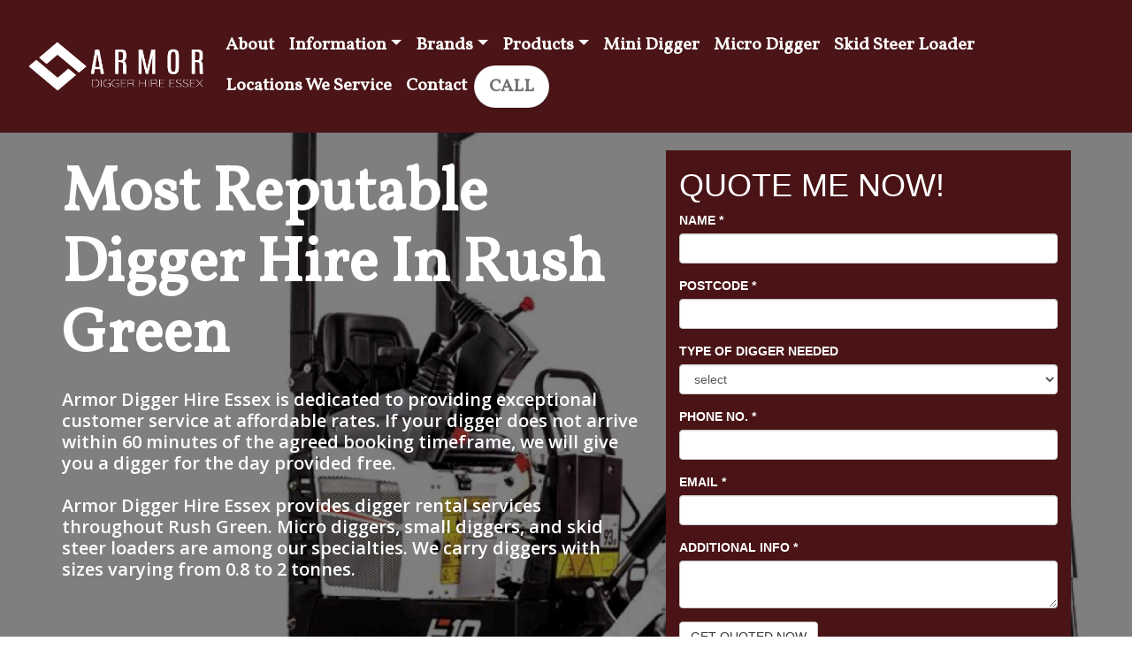

--- FILE ---
content_type: text/html; charset=UTF-8
request_url: http://armor-diggerhireessex.co.uk/digger-hire-rush-green.php
body_size: 12345
content:
<!doctype html>
<html>
<head><meta charset="utf-8"><meta name="keywords" content=""><meta name="description" content="Digger Hire provides Micro, Mini, as well as Skid Steer Digger Hire in Rush Green - Quality Excavators, Micro, Mini, and Skid Steer Excavators are available for one-day or long-term hire in Rush Green, with discount rates. For our Rush Green home and commercial profession customers, we offer a free quote on all late version diggers with thorough service support."><meta name="viewport" content="width=device-width, initial-scale=1.0, viewport-fit=cover">
	<link href="/armor-vsilo/favicon.png" rel="shortcut icon" type="image/png" />
	<link href="/armor-vsilo/./css/bootstrap.min.css?7626" rel="stylesheet" type="text/css" />
	<link href="/armor-vsilo/style.css?1082" rel="stylesheet" type="text/css" />
	<link href="/armor-vsilo/./css/animate.min.css?6906" rel="stylesheet" type="text/css" />
	<link href="/armor-vsilo/./css/all.min.css" rel="stylesheet" type="text/css" />
	<link href="https://fonts.googleapis.com/css?family=Vollkorn&amp;display=swap&amp;subset=latin,latin-ext" rel="stylesheet" type="text/css" />
	<link href="https://fonts.googleapis.com/css?family=Open+Sans:400,600,800,300&amp;display=swap&amp;subset=latin,latin-ext" rel="stylesheet" type="text/css" />
	<link href="https://fonts.googleapis.com/css?family=Lato:100,300,400,700,900&amp;display=swap&amp;subset=latin,latin-ext" rel="stylesheet" type="text/css" />
	<link href="https://fonts.googleapis.com/css?family=Old+Standard+TT&amp;display=swap&amp;subset=latin,latin-ext" rel="stylesheet" type="text/css" />
	<title>Dependable Digger Hire Inside Rush Green - Professional The Latest Excavators</title>
	<!-- Analytics --><!-- Analytics END -->
	<style title="silo_table" type="text/css">.silo-table {
        width:100%;
        border-collapse:separate;
        border-spacing:12px;
    }
    .silo-table td {
        text-align:center;
        background:#FFFFFF;
        padding:0px 4px;
        border:1px solid #000000;
        white-space:normal;
    }
    .silo-table a:link {
        font-size:14pt;
        color:#0000FF;
        text-decoration:none;
    }
    .silo-table a:visited {
        color:#0000FF;
        text-decoration:none;
    }
    .silo-table a:hover {
        color:#0000FF;
        text-decoration:none;
    }
    .silo-table a:active {
        color:#0000FF;
        text-decoration:none;
    }
	</style>
	<link href="http://armor-diggerhireessex.co.uk/digger-hire-rush-green.php" rel="canonical" />
</head>
<body><!-- Main container --><div class="page-container"><!-- bloc-0 --><div class="bloc none full-width-bloc sticky-nav bgc-dark-sienna d-bloc" id="bloc-0"><div class="container bloc-sm"><div class="row"><div class="col">
<nav class="navbar row navbar-expand-lg navbar-dark" role="navigation"><a class="navbar-brand " href="index.html"><img alt="logo" src="/armor-vsilo/img/armor-digger-hire-essex-logo.png" /></a><button aria-expanded="false" aria-label="Toggle navigation" class="ml-auto ui-navbar-toggler navbar-toggler border-0 p-0" data-target=".navbar-13955" data-toggle="collapse" id="nav-toggle" type="button"><span class="navbar-toggler-icon"></span></button><div class="collapse navbar-collapse navbar-13955"><ul class="site-navigation nav navbar-nav ml-auto"><li class="nav-item"><a class="nav-link ltc-white-smoke" href="about.html">About</a></li>
<li class="nav-item"><div class="dropdown btn-dropdown"><a aria-expanded="false" class="dropdown-toggle nav-link ltc-white-smoke" data-toggle="dropdown" href="#">Information</a><ul class="dropdown-menu" role="menu"><li class="nav-item"><a class="nav-link ltc-white-smoke" href="skid-steer-hire-information.html">Skid Steer Loader-Information</a></li>
<li class="nav-item"><a class="nav-link ltc-white-smoke" href="mini-digger-hire-information.html">Mini Diggers</a></li>
</ul>
</div>
</li>
<li class="nav-item"><div class="dropdown btn-dropdown"><a aria-expanded="false" class="dropdown-toggle nav-link ltc-white-smoke" data-toggle="dropdown" href="#">Brands</a><ul class="dropdown-menu" role="menu"><li class="nav-item"><a class="nav-link ltc-white-smoke" href="bobcat-digger-information.html">Bobcat Diggers</a></li>
<li class="nav-item"><a class="nav-link ltc-white-smoke" href="caterpillar-information.html">Caterpillar Diggers</a></li>
<li class="nav-item"><a class="nav-link ltc-white-smoke" href="jcb-digger-brand.html">JCB Diggers</a></li>
<li class="nav-item"><a class="nav-link ltc-white-smoke" href="hitachi-digger-information.html">Hitachi Diggers</a></li>
</ul>
</div>
</li>
<li class="nav-item"><div class="dropdown btn-dropdown"><a aria-expanded="false" class="nav-link dropdown-toggle a-btn ltc-white-smoke" data-toggle="dropdown" href="#">Products</a><ul class="dropdown-menu" role="menu"><li class="nav-item"><a class="nav-link a-btn ltc-white-smoke" href="hitachi-products.html">Hitachi Product Range</a></li>
<li class="nav-item"><a class="nav-link a-btn ltc-white-smoke" href="bobcat-product.html">Bobcat Digger Specifications</a></li>
<li class="nav-item"><a class="nav-link a-btn ltc-white-smoke" href="jcb-product.html">JCB Products</a></li>
<li class="nav-item"><a class="nav-link a-btn ltc-white-smoke" href="caterpillar-product.html">Caterpillar - Range</a></li>
</ul>
</div>
</li>
<li class="nav-item"><a class="nav-link ltc-white-smoke" href="mini.html">Mini Digger</a></li>
<li class="nav-item"><a class="nav-link ltc-white-smoke" href="micro.html">Micro Digger</a></li>
<li class="nav-item"><a class="nav-link ltc-white-smoke" href="skid.html">Skid Steer Loader</a></li>
<li class="nav-item"><a class="nav-link ltc-white-smoke" href="locations.html">Locations We Service</a></li>
<li class="nav-item"><a class="nav-link ltc-white-smoke" href="contact.html">Contact</a></li>
<li class="nav-item"><a class="btn btn-clean btn-rd btn-lg btn-white" href="tel:01227 202307">CALL</a></li>
</ul>
</div>
</nav>
</div>
</div>
</div>
</div>
<!-- bloc-0 END --><!-- bloc-1 -->
<div class="bloc bloc-bg-texture texture-darken tc-white bg-armor-digger-hire-essex-1-min d-bloc" id="bloc-1"><div class="container bloc-sm"><div class="row"><div class="col-md-12 col-sm-12 col-lg-7">
<h1 class="mg-md tc-white h1-bloc-2-style text-md-center text-sm-center text-lg-left">Most Reputable Digger Hire In Rush Green</h1>

<p class="p-bloc-2-style text-md-center text-sm-center text-lg-left"> Armor Digger Hire Essex is dedicated to providing exceptional customer service at affordable rates. If your digger does not arrive within 60 minutes of the agreed booking timeframe, we will give you a digger for the day provided free.<br />
<br />
Armor Digger Hire Essex  provides digger rental services throughout Rush Green. Micro diggers, small diggers, and skid steer loaders are among our specialties. We carry diggers with sizes varying from 0.8 to 2 tonnes.<br />
<br />
<br />
<br />
Please don&#39;t hesitate to contact us right away if you have any questions about digger hiring in Rush Green or any of our other services.</p>

<div class="text-center text-lg-left"><a class="btn btn-xl serv-button-1 btn-rd btn-glossy " href="tel:01227 202307">CALL</a></div>
</div>

<div class="col-md-12 form1 col-sm-12 col-lg-5"><div><script type="text/javascript">window.addEventListener("message", function (event) {if (event.data.hasOwnProperty("FrameHeight")) {document.getElementById("iframeID-28").style.height = event.data.FrameHeight+"px" }if (event.data.hasOwnProperty("RedirectURL")) {window.location.href = event.data.RedirectURL;   }});function setIframeHeight(ifrm) {var height = ifrm.contentWindow.postMessage("FrameHeight", "*"); }</script><iframe id="iframeID-28" onload="setIframeHeight(this)" scrolling="no" src="https://leadsimplify.net/qubi/form/28?location=[location],[county],[region],[country],[zip],[country_iso]" style="border:0px;width:100%;overflow:hidden;"></iframe></div>
</div>
</div>
</div>
</div>
<!-- bloc-1 END --><!-- bloc-2 -->
<div class="bloc bg-repeat tc-black bgc-5863 bgc-2941 l-bloc" id="bloc-2"><div class="container bloc-md"><div class="row"><div class="animDelay02 animSpeedFast col-lg-4 col-md-4 col-sm-12"><div class="text-center"></div>

<p class="text-center mx-auto d-block mg-md tc-5863 p-bloc-4-style"><strong><i>Rental Discounts For Long-Term Diggers</i></strong></p>

<p class="text-center mg-md">Our diggers are normally rented on a daily basis, but you will save a lot of money if you rent them for a week or longer. Armor Digger Hire Essex is renowned for providing some of the most cost-effective digger rental quotes in the field.</p>

<div class="text-center"><a class="btn service-button btn-get-a-quote-color btn-xl btn-d btn-rd btn-glossy" data-scroll-speed="1000" href="#" onclick="scrollToTarget('#bloc-1',this)">QUOTE</a></div>
</div>

<div class="animDelay04 animSpeedFast col-lg-4 col-md-4 col-sm-12"><div class="text-center"></div>

<p class="mg-md text-center mx-auto d-block tc-5863 p-bloc-4-style"><strong><i>It&#39;s Free For The Day If Not Dropped Off Within 60 Minute Agreed Slot.</i></strong></p>

<p class="text-center mg-md">We understand that a construction site must run smoothly in order to make money, and that when a client pays a price for a job, time is crucial. Our team schedules a one-hour delivery window for your excavator; if we don&#39;t arrive by that time, the digger is yours for the day.</p>

<div class="text-center"><a class="btn btn-d service-button btn-xl btn-rd btn-glossy" data-scroll-speed="1000" href="#" onclick="scrollToTarget('#bloc-1',this)">QUOTE</a></div>
</div>

<div class="animDelay06 animSpeedFast col-lg-4 col-md-4 col-sm-12"><div class="text-center"></div>

<p class="mg-md text-center mx-auto d-block tc-5863 p-bloc-4-style"><strong><i>Service Support For Our Modern Excavators</i></strong></p>

<p class="text-center mg-md">We recognise that in order to turn a profit, a construction site must run properly, and that when a client pays the price for a job, time is vital. Our team gives you a one-hour delivery window for your excavator; if we don&#39;t show there by then, the digger is yours complimentary for the delivery day.</p>

<div class="text-center"><a class="btn btn-d service-button btn-xl btn-glossy btn-rd" data-scroll-speed="1000" href="#" onclick="scrollToTarget('#bloc-1',this)">QUOTE</a></div>
</div>
</div>
</div>
</div>
<!-- bloc-2 END --><!-- bloc-3 -->
<div class="bloc tc-white-smoke none full-width-bloc l-bloc" id="bloc-3"><div class="container bloc-no-padding"><div class="row no-gutters bgc-dark-sienna runt"><div class="order-md-0 col-md-12 col-lg-6 order-lg-1 offset-lg-1 align-self-center"><img alt="mini digger rental essex" class="img-fluid mx-auto d-block img-smalldigg-style" src="/armor-vsilo/img/armorminidiggeressex.jpeg" /></div>

<div class="align-self-center offset-md-1 col-md-10 col-lg-4 col-sm-10 offset-sm-1 col-10 offset-1 resgap">
<h2 class="mg-md tc-white-smoke h2-bloc-4-style"><i>Why Choose Our Affordable Mini Digger Rentals Throughout Rush Green </i></h2>

<nav><a href="https://armor-diggerhireessex.co.uk"><span style="color:#FFFFFF;">HOME</span></a>>>DIGGER HIRE RUSH GREEN</nav>
Armor Digger Hire Essex is a company that rents out small diggers all across Rush Green. Our Mini Digger line is ideal for small-scale building and gardening applications with limited workspace. Hiring one of our <a class="ltc-white-2" href="mini.html">Mini Diggers</a> is a cost-effective method to get a lot of work done quickly. The Mini Digger is extremely portable and can manoeuvre through confined locations with ease. Our Mini Diggers can slide into openings as small as 700 millimetres in diameter, making them ideal for clients with mobility issues.
<p></p>
<a class="btn btn-d service-button btn-xl btn-rd btn-glossy" data-scroll-speed="1000" href="#" onclick="scrollToTarget('#bloc-1',this)">QUOTE</a></div>
</div>
</div>
</div>
<!-- bloc-3 END --><!-- bloc-4 -->
<div class="bloc full-width-bloc tc-white-smoke l-bloc" id="bloc-4"><div class="container bloc-no-padding"><div class="row no-gutters bgc-dark-sienna runt"><div class="col-md-12 offset-lg--1 col-lg-6"><img alt="micro digger rental essex" class="img-fluid img-3-style float-lg-none" src="/armor-vsilo/img/armormicrodiggeressex.jpeg" /></div>

<div class="align-self-center offset-md-1 col-md-10 col-sm-10 offset-sm-1 offset-1 col-10 offset-lg-1 col-lg-4 resgap">
<h2 class="mg-md tc-white-smoke h2-2-style"><i>Convenient Micro Digger Hire In Rush Green</i></h2>

<p class="p-9-style">The tiny and powerful <a class="ltc-white-2" href="micro.html">micro excavator</a> helps users to work in confined places such as backyards and within structures. Although being a micro excavator, it has a huge amount of power. In Rush Green, micro excavators reduce the time and effort required for labor-intensive digging tasks in half.</p>
<a class="btn service-button btn-xl btn-rd btn-glossy " data-scroll-speed="1000" href="#" onclick="scrollToTarget('#bloc-1',this)">QUOTE</a></div>
</div>
</div>
</div>
<!-- bloc-4 END --><!-- bloc-5 -->
<div class="bloc full-width-bloc bg-skidsteerloader1-min l-bloc" id="bloc-5"><div class="container bloc-no-padding"><div class="row no-gutters bgc-dark-sienna runt"><div class="order-md-0 col-md-12 col-lg-6 order-lg-1 offset-lg-1"><img alt="skid steer rental essex" class="img-fluid mx-auto d-block img-4-style" src="/armor-vsilo/img/armor-skid-steer-essex.jpeg" /></div>

<div class="align-self-center offset-md-1 col-md-10 col-lg-4 col-sm-10 offset-sm-1 col-10 offset-1 resgap">
<h2 class="mg-md h2-3-style tc-white-2"><i>Skid Steer Hire At A Reasonable Price</i></h2>

<p class="p-bloc-5-style mg-lg">In Rush Green and the surrounding areas, Armor Digger Hire Essex is the best place to hire a skid steer loader. We offer a large selection of skid steer loaders in stock that can be transported to your house or job location in a timely manner. We&#39;ve worked with a wide spectrum of users, from large corporations to consumers, and have a lot of expertise with them. Take a look at what some of our previous customers have said about our <a class="ltc-white-2" href="skid.html">skid steer diggers</a> and expertise. Regardless of the needs of the customer, we are confident in the reliability and safety of our operation, and we stand behind the quality of our equipment and level of service.</p>
<a class="btn btn-d service-button btn-xl btn-glossy btn-rd" data-scroll-speed="1000" href="#" onclick="scrollToTarget('#bloc-1',this)">QUOTE</a></div>
</div>
</div>
</div>
<!-- bloc-5 END --><!-- bloc-6 -->
<div class="bloc tc-white-smoke bgc-onyx d-bloc" id="bloc-6"><div class="container bloc-md"><div class="row"><div class="col-md-12 col-sm-10 offset-sm-1 offset-lg-0 col-lg-12 bvc">
<h3 class="mg-md text-center h3-1-style tc-white-smoke">Diggers We Offer To Our Rush Green Clients</h3>

<p class="text-center p-bloc-6-style">With Armor Digger Hire Essex, you have such a range of Digger solutions to pick from. Micro diggers to skid steers are among our digger choices.</p>
</div>
</div>
</div>
</div>
<!-- bloc-6 END --><!-- bloc-7 -->
<div class="bloc tc-white bgc-onyx d-bloc" id="bloc-7"><div class="container bloc-lg bloc-md-lg"><div class="row"><div class="col-md-4 order-lg-1">
<h3 class="mg-md text-lg-center tc-white text-sm-center"><a href="https://armor-diggerhireessex.co.uk/skid-steer-rush-green.php"><strong><i>SKID STEER LOADERS</i></strong></a></h3>

<p class="text-lg-center p-12-style text-sm-center">Bobcat invented the skid steer loader and has been producing them for more than 60 years. Bobcat has earned a reputation for durability, effectiveness, and excellence. Bobcat skid steer loader attachments are available for a variety of Bobcat skid steer models, transforming them into formidable job-site machines. You&#39;ll realise how much better this machine is than the competition as soon as you step atop one. This technology was developed in order to test the envelope of usability and effectiveness.</p>
</div>

<div class="col-md-4">
<h3 class="mg-md text-lg-center tc-white text-sm-center"><a href="https://armor-diggerhireessex.co.uk/mini-digger-rush-green.php"><strong><i>MINI DIGGERS</i></strong></a></h3>

<p class="text-lg-center p-13-style text-sm-center">Mini diggers are a type of micro excavator with a lot of potential. It&#39;s a small excavator that packs a punch when you need it. Every piece of equipment we make for our customers is designed to deliver the best levels of comfort and precision possible. Productivity can increase dramatically with the help of this modest piece of equipment.</p>
</div>

<div class="col-md-4 order-lg-1">
<h3 class="mg-md text-lg-center tc-white text-sm-center"><a href="https://armor-diggerhireessex.co.uk/micro-digger-rush-green.php"><strong><i>MICRO DIGGERS</i></strong></a></h3>

<p class="text-lg-center p-14-style text-sm-center">Micro Diggers can assist you in reaching areas that are difficult to reach with manual labour. You can go through even smaller spaces and navigate tighter roads with Zero Tail Swing. It has the greatest wear and tear tolerance and slewing and spoils depositing adaptability.</p>
</div>
</div>
</div>
</div>
<!-- bloc-7 END --><!-- bloc-7 -->
<div class="bloc tc-white-smoke bgc-onyx d-bloc" id="bloc-7"><div class="container bloc-md"><div class="row"><div class="col-lg-6 col-md-6">
<h3 class="mg-md h3-2-style tc-white-smoke text-md-center text-sm-center"><i>The Only Choice For Small Digger Hire In Rush Green</i></h3>

<p class="text-md-center text-sm-center text-center p-bloc-7-style">Commercial contractors and do-it-yourselfers have rented a variety of excavators from us. Make sure you&#39;re satisfied with the high quality of our diggers and service by reading our client reviews. Our excavators are comes in a multitude of sizes, from little diggers to two-tonne excavators.<br />
Hire a wonderful digger in Rush Green and the nearby region. They provide a wide range of micro diggers, excavators, and plant equipment. We rent out a variety of diggers and plant leasing machinery and transport them to your work site or house.</p>

<div class="text-center"><a class="btn btn-clean btn-d service-button btn-xl" data-scroll-speed="1000" href="#" onclick="scrollToTarget('#bloc-1',this)">QUOTE</a></div>
</div>

<div class="col-lg-6 col-md-6">
<h3 class="mg-md h3-3-style tc-white-smoke text-md-center text-sm-center"><i>Affordable Digger Hire Provider In Rush Green</i></h3>

<p class="text-md-center text-sm-center text-center p-16-style">You deserve the most fantastic Rush Green diggers for any construction project. As soon as you approach us, our professionals will carefully evaluate your objectives and select the most suitable excavator for your requirements. Our top-of-the-line diggers are well-kept and available with an amount of choices. When a full-sized hydraulic digger is too hefty, micro diggers prove to be very helpful. We provide a variety of budget solutions whether you need a digger for just a day, two days, or even a week. If you demand it, we may be able to supply you with additional information.</p>

<div class="text-center"><a class="btn btn-clean btn-d service-button btn-xl" data-scroll-speed="1000" href="#" onclick="scrollToTarget('#bloc-1',this)">QUOTE</a></div>
</div>
</div>
</div>
</div>
<!-- bloc-7 END --><!-- bloc-8 -->
<div class="bloc l-bloc" id="bloc-8"><div class="container bloc-lg bloc-md-lg"><div class="row"><div class="col"><div id="accordion-7553"><div class="card card1"><div class="card-header acc" id="heading3"><a aria-controls="accordion-7553-item-3" aria-expanded="false" class="a-btn" data-target="#accordion-7553-item-3" data-toggle="collapse" href="#" target="#accordion-7553-item-3">Information About Rush Green And Digger Brands</a></div>

<div aria-labelledby="heading3" class="collapse" data-parent="#accordion-7553" id="accordion-7553-item-3"><div class="card-body acc">
<h2 class="mg-md">More Information About Rush Green</h2>
<p>Rush Green is a suburban area in Romford in East London, England. It straddles the boundary of the London Borough of Barking and Dagenham and the London Borough of Havering, and is located 13.5 miles east-northeast of Charing Cross.</p>

<h3 class="mg-md">Map Link Of Rush Green</h3>
<a href="https://www.google.com/maps/place/Rush+Green,+Romford+RM7+0RJ/@51.5416546,0.0601232,11.42z/data=!4m5!3m4!1s0x47d8a4c533bcf26f:0xb135d38a01a84a11!8m2!3d51.5648121!4d0.1777755">Rush Green Map</a>

<h3 class="mg-md">Other Types Of Diggers We Supply In Rush Green</h3>

<nav></nav>

<table class="silo-table">
	<tbody>
		<tr>
			<td><a href="/mini-digger-rush-green.php">MINI DIGGER RUSH GREEN</a></td>
			<td><a href="/micro-digger-rush-green.php">MICRO DIGGER RUSH GREEN</a></td>
			<td><a href="/skid-steer-rush-green.php">SKID STEER RUSH GREEN</a></td>
		</tr>
	</tbody>
</table>

<nav><a href="/digger-hire-pitsea.php">PREVIOUS</a>|<a href="/digger-hire-shenfield.php">NEXT</a></nav>

<p>next previous,next previous,next previous,next previous,next previous,next previous,next previous,next previous,next previous,next previous,next previous,next previous,next previous,next previous,next previous,next previous,next previous,next previous,next previous,</p>

<div class="row"><div class="col"><img alt="placeholder image" class="img-fluid mx-auto d-block" src="/armor-vsilo/img/diggers-tracked.jpeg" /></div>

<div class="col">
<h2 class="mg-md">Crawler Digger</h2>

<p>Examples of uses include mining, landscape grading, and trench digging.<br />
<br />
Advantages: It is ideal for tough terrain.<br />
<br />
Cons: It takes longer to operate than a wheeled excavator.<br />
<br />
The crawler excavator (also known as the typical excavator) gets its name from the fact that it drives on two spinning tracks instead of wheels, much like a tank. Hydraulics power the crawler, which is slower than a wheeled excavator but more stable thanks to its tracked chassis. Because of the crawler excavator&#39;s chain wheel design, it can better balance on uneven ground, making it a great choice for steep, rocky, or muddy terrain.</p>
</div>
</div>

<div class="row"><div class="col order-lg-1"><img alt="placeholder image" class="img-fluid mx-auto d-block" src="/armor-vsilo/img/diggers-tracked.jpeg" /></div>

<div class="col">
<h2 class="mg-md">Tracked Digger(Excavator)</h2>

<p>The tracked digger (excavator) is mostly used for digging. If equipped with a hammer, crusher, or shear, it may also perform demolition and quarry work. A wheeled excavator can do all of these things, but it can also do them on hard surfaces that tracked equipment would otherwise destroy. Wheeled excavators can now work in urban settings, on paved roads, on slabs of building, and in parking lots.<br />
<br />
With numerous attachments, wheeled excavators can not only dig and demolish, but also move concrete obstacles, clear ditches from the road, mow, cut asphalt, and grind trees. For mid-sized construction jobs in urban areas, most American contractors employ a backhoe; however, a backhoe has a longer, narrower footprint, less reach, power, and dig/lift capability than a wheeled excavator.<br />
<br />
JCB is the most well-known manufacturer of tracked diggers.</p>
</div>
</div>

<div class="row"><div class="col order-lg-1 align-self-center"><img alt="placeholder image" class="img-fluid mx-auto d-block" src="/armor-vsilo/img/wheeled-excavator-A.jpeg" /></div>

<div class="col order-lg-1 align-self-center">
<h2 class="mg-md">Wheeled Excavators</h2>

<p>Use for: Jobs that necessitate working on a flat, hard surface.<br />
<br />
Pros: It&#39;s swift and easy to move over concrete.<br />
<br />
In muddy or hilly terrain, it is inefficient.<br />
<br />
The wheeled excavator is identical to the crawler (normal) excavator, with the exception that it has wheels instead of tracks. Because it has less traction than a standard excavator, the wheeled excavator is best employed on asphalt or concrete.<br />
<br />
When operating on a smooth, firm surface, the wheeled excavator is faster than a crawler. It&#39;s not recommended for areas with soft soil, hills, or slopes. It&#39;s also easier to manoeuvre.<br />
<br />
Hitachi and Caterpillar are two of the most well-known manufacturers of tracked diggers.</p>
</div>
</div>

<div class="row"><div class="col order-lg-1 align-self-center">
<h2 class="mg-md">Suction Excavators</h2>

<p>Applications include delicate excavating, debris removal, and underground building.<br />
<br />
Advantages: Lowers the chance of damaging the neighbouring area or underground utilities.<br />
<br />
Cons: Because the suction pipe is typically 30 cm (one foot) or less in diameter, it is not appropriate for large-scale applications.<br />
<br />
A suction pipe functions as a high-pressure vacuum in suction excavators, also known as vacuum excavators. The suction mechanism, which works in tandem with a built-in water jet, quickly suckers up soil and debris at rates of up to 200 mph.<br />
<br />
Construction companies typically employ suction excavators for work that requires careful and exact excavation because they can cut the danger of area damage in half.</p>
</div>
</div>

<div class="row"><div class="col order-lg-2 align-self-center"><img alt="placeholder image" class="img-fluid mx-auto d-block" src="/armor-vsilo/img/excavator-long-reach.jpeg" /></div>

<div class="col order-lg-2 align-self-center">
<h2 class="mg-md">Long Reach Excavators</h2>

<p>In difficult-to-reach areas, use.<br />
<br />
Pros: It has a long extended arm that allows you to excavate from a safe distance.<br />
<br />
Cons: The long arm makes it tough to excavate in tight locations.<br />
<br />
As the name implies, the long reach excavator has a long arm and boom. A long reach excavator&#39;s extended arm can reach work zones that are more than 100 feet away horizontally, with a range of 40 to 100 feet.<br />
<br />
This excavator is made for jobs when the terrain or construction site prevents the machine and the operator from getting too close to one other, such as clearing a site across a river or lake.</p>
</div>
</div>

<div class="row"><div class="col order-lg-2"><img alt="placeholder image" class="img-fluid mx-auto d-block" src="/armor-vsilo/img/hydraulic-shovel.jpeg" /></div>

<div class="col order-lg-1">
<h2 class="mg-md">Hydraulic Shovels</h2>

<p>Projects like as mining and heavy digging are examples of applications.<br />
<br />
It features a powerful engine and a large bucket capacity, both of which are beneficial.<br />
<br />
Cons: For a lot of chores, it&#39;s a little too big.<br />
<br />
The most powerful excavators are hydraulic shovels, sometimes known as power shovels. While the hydraulic shovel is most commonly linked with mining projects, it can be used for any job that requires massive rocks, minerals, or other heavy objects or commodities to be lifted and transported.</p>
</div>
</div>

<div class="row"><div class="col order-lg-1 align-self-center"><img alt="placeholder image" class="img-fluid mx-auto d-block" src="/armor-vsilo/img/excavator-dragline.jpeg" /></div>

<div class="col order-lg-1">
<h2 class="mg-md">Dragline Excavators</h2>

<p>This machine&#39;s uses include deep pile driving, harbour building, surface mining, deep excavation, road excavator, and under-water activities.<br />
<br />
Pros: Dragline excavators can dig up to 65 metres deep (213 ft).<br />
<br />
Cons: It can only be utilised for specialised jobs due to its large size and stiff design.<br />
<br />
A dragline excavator is larger than a conventional excavator. Furthermore, it functions in a unique manner. The dragline uses a hoist rope system and a dragline to lift and lower the bucket and draw it toward the driver.<br />
<br />
The hoist/dragline mechanism on this excavator makes it ideal for underwater excavation.</p>
</div>
</div>

<div class="row"><div class="col order-lg-2 align-self-center"><img alt="placeholder image" class="img-fluid mx-auto d-block" src="/armor-vsilo/img/skid-steer.jpeg" /></div>

<div class="col order-lg-1">
<h2 class="mg-md">Skid Steer Loaders</h2>

<p>Examples of applications include site clearance, debris removal, and pool cleaning.<br />
<br />
Pros: It&#39;s ideal for tight locations or task sites with limited space due to its small size.<br />
<br />
Cons: Because it is on wheels rather than a track, a skid steer may struggle to manage uneven, muddy, sandy, or snowy terrain.<br />
<br />
The biggest difference between a skid steer and a standard excavator is that a skid steer&#39;s boom and bucket face away from the operator.<br />
<br />
Skid steers are commonly used for small projects and home construction.<br />
<br />
With JCB and Bobcat, you may find incredible diggers.</p>
</div>
</div>

<div class="row"><div class="col order-lg-2"><img alt="placeholder image" class="img-fluid mx-auto d-block" src="/armor-vsilo/img/digger-bucker-1.jpeg" /></div>

<div class="col order-lg-2 align-self-center">
<h2 class="mg-md">Digger Bucket</h2>

<p>Buckets are the most common excavator attachment. Because of their steel bodies and teeth-like edges, they&#39;re ideal for digging and scooping. The most common buckets are those for grading stones (the ditching bucket) and digging trenches (the trenching bucket). Consider the soil conditions and any additional equipment you might need, such as couplers, when choosing a bucket to buy or rent. Take a look at some of the best Bobcat buckets available.</p>
</div>
</div>

<div class="row"><div class="col order-lg-2 align-self-center"><img alt="placeholder image" class="img-fluid mx-auto d-block" src="/armor-vsilo/img/auger-A.jpeg" /></div>

<div class="col order-lg-1 align-self-center">
<h2 class="mg-md">Auger</h2>

<p>Augers are a sort of attachment for drilling holes in the ground. Hydraulic circuits allow them to excavate large holes rapidly and efficiently. Augers come in a variety of lengths ranging from 4 to 50 inches, with a digging depth of up to 32 feet. Take a look at a Bobcat Auger.</p>
</div>
</div>

<div class="row"><div class="col order-lg-1 align-self-center"><img alt="placeholder image" class="img-fluid mx-auto d-block" src="/armor-vsilo/img/breaker-A.jpeg" /></div>

<div class="col order-lg-1 align-self-center">
<h2 class="mg-md">Breaker</h2>

<p>Breakers are used to pound through stone, boulders, and concrete. They resemble a larger version of a jackhammer.</p>
</div>
</div>

<div class="row"><div class="col order-lg-2 align-self-center"><img alt="placeholder image" class="img-fluid mx-auto d-block" src="/armor-vsilo/img/thumb-A.jpeg" /></div>

<div class="col order-lg-1 align-self-center">
<h2 class="mg-md">Thumbs</h2>

<p>Thumbs are useful for items too large for a bucket, such as a tree stump or a concrete slab. It&#39;s easy to put them on and take them off.</p>
</div>
</div>

<div class="row"><div class="col order-lg-2 offset-lg--1 align-self-center"><img alt="placeholder image" class="img-fluid mx-auto d-block" src="/armor-vsilo/img/digger-coupler.jpeg" /></div>

<div class="col order-lg-2 align-self-center">
<h2 class="mg-md">Couplers</h2>

<p>Couplers make changing attachments a lot easier and quicker. If a job demands frequent attachment modifications, a coupler can save time, money, and people.</p>
</div>
</div>

<div class="row"><div class="col order-lg-1">
<h2 class="mg-md">Excavator Brands Information</h2>

<p><a href="hitachi-digger-information.html">Hitachi Excavators</a><br />
<a href="jcb-digger-brand.html">JCB Excavators</a><br />
<a href="caterpillar-information.html">Caterpillar Diggers</a><br />
<a href="bobcat-digger-information.html">Bobcat Diggers</a></p>

<h2 class="mg-md">Product Pages for a Brand</h2>

<p><a href="hitachi-products.html">Hitachi Excavator</a><br />
<a href="jcb-product.html">JCB Excavators</a><br />
<a href="caterpillar-product.html">Caterpillar Diggers</a><br />
<a href="bobcat-product.html">Bobcat Diggers</a></p>
</div>
</div>
</div>
</div>
</div>
</div>
</div>
</div>
</div>
</div>
<!-- bloc-8 END --><!-- ScrollToTop Button --><a class="bloc-button btn btn-d scrollToTop" onclick="scrollToTarget('1',this)"><svg height="22" viewbox="0 0 32 32" width="22" xmlns="http://www.w3.org/2000/svg"><path class="scroll-to-top-btn-icon" d="M30,22.656l-14-13-14,13"></path></svg></a><!-- ScrollToTop Button END--><!-- bloc-33 -->
<div class="bloc bgc-2869 runt l-bloc" id="bloc-33"><div class="container bloc-sm"><div class="row"><div class="col-md-3 col-lg-3 col-6 col-sm-4">
<h4 class="mg-md tc-white-smoke h4-bloc-33-style">Armor Digger hire Essex</h4>

<p class="p-bloc-33-style">tel:01227 202307</p>
</div>

<div class="col-6 col-sm-4 col-md-6 col-lg-3 offset-lg-3">
<h4 class="mg-md tc-white-smoke h4-popular-links-style">Popular Links</h4>
<a class="a-btn footer-link text-lg-left float-none a-block text-left ltc-white-smoke" href="mini.html">Mini Diggers</a>
<div class="text-center"><a class="a-btn footer-link text-lg-left a-block text-left ltc-white-smoke" href="micro.html">Micro Diggers</a><a class="a-btn footer-link text-lg-left a-block text-left ltc-white-smoke" href="skid.html">Skid Steers</a><a class="a-btn footer-link text-lg-left a-block text-left ltc-white-smoke" href="about.html">About</a></div>
</div>

<div class="col-md-3 align-self-start col-lg-3 col-sm-4 offset-sm-0 offset-lg-0">
<h4 class="mg-md text-sm-left text-left tc-white-smoke h4-connect-style">Connect</h4>

<div class="social-link-bric"><a class="twitter-link" href="https://twitter.com/MJohnathansax" target="_blank"><svg fill="#FEFFFF" height="32" style="margin-left: 5px; margin-right: 5px;" viewbox="0 0 24 24" width="32" xmlns="http://www.w3.org/2000/svg"><path d="M19 0h-14c-2.761 0-5 2.239-5 5v14c0 2.761 2.239 5 5 5h14c2.762 0 5-2.239 5-5v-14c0-2.761-2.238-5-5-5zm-.139 9.237c.209 4.617-3.234 9.765-9.33 9.765-1.854 0-3.579-.543-5.032-1.475 1.742.205 3.48-.278 4.86-1.359-1.437-.027-2.649-.976-3.066-2.28.515.098 1.021.069 1.482-.056-1.579-.317-2.668-1.739-2.633-3.26.442.246.949.394 1.486.411-1.461-.977-1.875-2.907-1.016-4.383 1.619 1.986 4.038 3.293 6.766 3.43-.479-2.053 1.08-4.03 3.199-4.03.943 0 1.797.398 2.395 1.037.748-.147 1.451-.42 2.086-.796-.246.767-.766 1.41-1.443 1.816.664-.08 1.297-.256 1.885-.517-.439.656-.996 1.234-1.639 1.697z"></path></svg></a><a class="facebook-link" href="https://www.facebook.com/Armor-Digger-Hire-Essex-101102232603758" target="_blank"><svg fill="#FEFFFF" height="32" style="margin-left: 5px; margin-right: 5px;" viewbox="0 0 24 24" width="32" xmlns="http://www.w3.org/2000/svg"><path d="M19 0h-14c-2.761 0-5 2.239-5 5v14c0 2.761 2.239 5 5 5h14c2.762 0 5-2.239 5-5v-14c0-2.761-2.238-5-5-5zm-3 7h-1.924c-.615 0-1.076.252-1.076.889v1.111h3l-.238 3h-2.762v8h-3v-8h-2v-3h2v-1.923c0-2.022 1.064-3.077 3.461-3.077h2.539v3z"></path></svg></a><a class="instagram-link" href="https://www.instagram.com/armordiggerhireessex/" target="_blank"><svg fill="#FEFFFF" height="32" style="margin-left: 5px; margin-right: 5px;" viewbox="0 0 24 24" width="32" xmlns="http://www.w3.org/2000/svg"><path d="M15.233 5.488c-.843-.038-1.097-.046-3.233-.046s-2.389.008-3.232.046c-2.17.099-3.181 1.127-3.279 3.279-.039.844-.048 1.097-.048 3.233s.009 2.389.047 3.233c.099 2.148 1.106 3.18 3.279 3.279.843.038 1.097.047 3.233.047 2.137 0 2.39-.008 3.233-.046 2.17-.099 3.18-1.129 3.279-3.279.038-.844.046-1.097.046-3.233s-.008-2.389-.046-3.232c-.099-2.153-1.111-3.182-3.279-3.281zm-3.233 10.62c-2.269 0-4.108-1.839-4.108-4.108 0-2.269 1.84-4.108 4.108-4.108s4.108 1.839 4.108 4.108c0 2.269-1.839 4.108-4.108 4.108zm4.271-7.418c-.53 0-.96-.43-.96-.96s.43-.96.96-.96.96.43.96.96-.43.96-.96.96zm-1.604 3.31c0 1.473-1.194 2.667-2.667 2.667s-2.667-1.194-2.667-2.667c0-1.473 1.194-2.667 2.667-2.667s2.667 1.194 2.667 2.667zm4.333-12h-14c-2.761 0-5 2.239-5 5v14c0 2.761 2.239 5 5 5h14c2.762 0 5-2.239 5-5v-14c0-2.761-2.238-5-5-5zm.952 15.298c-.132 2.909-1.751 4.521-4.653 4.654-.854.039-1.126.048-3.299.048s-2.444-.009-3.298-.048c-2.908-.133-4.52-1.748-4.654-4.654-.039-.853-.048-1.125-.048-3.298 0-2.172.009-2.445.048-3.298.134-2.908 1.748-4.521 4.654-4.653.854-.04 1.125-.049 3.298-.049s2.445.009 3.299.048c2.908.133 4.523 1.751 4.653 4.653.039.854.048 1.127.048 3.299 0 2.173-.009 2.445-.048 3.298z"></path></svg></a><a class="youtube-link d-none " data-youtube-link-type="user" href="https://www.youtube.com/user/" target="_blank"><svg fill="#FF0000" height="32" style="margin-left: 5px; margin-right: 5px;" viewbox="0 0 24 24" width="32" xmlns="http://www.w3.org/2000/svg"><path d="M9.279 13.52h-.939v5.027h-.908v-5.027h-.94v-.854h2.788v.854zm5.395 1.721v2.406c0 .537-.2.954-.736.954-.296 0-.541-.108-.767-.388v.333h-.813v-5.88h.813v1.893c.183-.222.429-.405.718-.405.59 0 .785.499.785 1.087zm-.83.049c0-.146-.027-.257-.086-.333-.098-.129-.279-.143-.42-.071l-.167.132v2.703l.19.153c.132.066.324.071.413-.045.046-.061.069-.161.069-.299v-2.24zm-2.347-5.859c.229 0 .354-.183.354-.431v-2.119c0-.255-.111-.434-.371-.434-.237 0-.353.185-.353.434v2.119c.001.24.137.431.37.431zm-.733 8.07c-.099.123-.317.325-.475.325-.172 0-.215-.118-.215-.292v-3.325h-.805v3.626c0 .88.597.885 1.031.636.16-.092.315-.227.464-.403v.479h.807v-4.338h-.807v3.292zm13.236-12.501v14c0 2.761-2.238 5-5 5h-14c-2.761 0-5-2.239-5-5v-14c0-2.761 2.239-5 5-5h14c2.762 0 5 2.239 5 5zm-10.566 4.427c0 .45.137.813.592.813.256 0 .611-.133.979-.569v.503h.847v-4.554h-.847v3.457c-.104.129-.333.341-.498.341-.182 0-.226-.124-.226-.307v-3.491h-.847v3.807zm-3.177-2.621v2.233c0 .803.419 1.22 1.24 1.22.682 0 1.218-.456 1.218-1.22v-2.233c0-.713-.531-1.224-1.218-1.224-.745 0-1.24.493-1.24 1.224zm-3.155-2.806l1.135 3.67v2.504h.953v-2.504l1.11-3.67h-.969l-.611 2.468-.658-2.468h-.96zm11.564 11.667c-.014-2.978-.232-4.116-2.111-4.245-1.734-.118-7.377-.118-9.109 0-1.876.128-2.098 1.262-2.111 4.245.014 2.978.233 4.117 2.111 4.245 1.732.118 7.375.118 9.109 0 1.877-.129 2.097-1.262 2.111-4.245zm-1.011-.292v1.104h-1.542v.818c0 .325.027.607.352.607.34 0 .36-.229.36-.607v-.301h.83v.326c0 .836-.358 1.342-1.208 1.342-.771 0-1.164-.561-1.164-1.342v-1.947c0-.753.497-1.275 1.225-1.275.773-.001 1.147.491 1.147 1.275zm-.83-.008c0-.293-.062-.508-.353-.508-.299 0-.359.21-.359.508v.439h.712v-.439z"></path></svg></a><a class="vimeo-link d-none " href="https://vimeo.com/" target="_blank"><svg fill="#00adef" height="32" style="margin-left: 5px; margin-right: 5px;" viewbox="0 0 24 24" width="32" xmlns="http://www.w3.org/2000/svg"><path d="M19 0h-14c-2.761 0-5 2.239-5 5v14c0 2.761 2.239 5 5 5h14c2.762 0 5-2.239 5-5v-14c0-2.761-2.238-5-5-5zm.248 10.732c-1.627 3.478-5.558 8.213-8.042 8.213-2.448 0-2.802-5.221-4.139-8.696-.657-1.709-1.082-1.317-2.315-.454l-.752-.97c1.798-1.581 3.599-3.418 4.705-3.52 1.245-.12 2.012.731 2.299 2.554.379 2.396.908 6.114 1.832 6.114.719 0 2.495-2.95 2.585-4.004.161-1.544-1.136-1.591-2.261-1.109 1.781-5.836 9.194-4.761 6.088 1.872z"></path></svg></a><a class="linkedin-link d-none " href="https://linkedin.com/in/" target="_blank"><svg fill="#0177b5" height="32" style="margin-left: 5px; margin-right: 5px;" viewbox="0 0 24 24" width="32" xmlns="http://www.w3.org/2000/svg"><path d="M19 0h-14c-2.761 0-5 2.239-5 5v14c0 2.761 2.239 5 5 5h14c2.762 0 5-2.239 5-5v-14c0-2.761-2.238-5-5-5zm-11 19h-3v-11h3v11zm-1.5-12.268c-.966 0-1.75-.79-1.75-1.764s.784-1.764 1.75-1.764 1.75.79 1.75 1.764-.783 1.764-1.75 1.764zm13.5 12.268h-3v-5.604c0-3.368-4-3.113-4 0v5.604h-3v-11h3v1.765c1.396-2.586 7-2.777 7 2.476v6.759z"></path></svg></a></div>
</div>
</div>
</div>
</div>
</div>
<!-- bloc-33 END --><!-- copyright -->
<div class="bloc b-divider tc-white-smoke bgc-onyx d-bloc" id="copyright"><div class="container bloc-sm"><div class="row"><div class="col"><p class="mg-clear text-center text-lg-center p-copyright-style">Copyright © 2022  Armor Digger hire Essex</p>
</div>
</div>
</div>
</div>
<!-- copyright END --><!-- Main container END --><!-- Additional JS --><script src="/armor-vsilo/./js/jquery.min.js?1137"></script><script src="/armor-vsilo/./js/bootstrap.bundle.min.js?4959"></script><script src="/armor-vsilo/./js/blocs.min.js?1325"></script><script src="/armor-vsilo/./js/phone_publish.js?9781"></script><!-- Additional JS END --><script defer src="https://static.cloudflareinsights.com/beacon.min.js/vcd15cbe7772f49c399c6a5babf22c1241717689176015" integrity="sha512-ZpsOmlRQV6y907TI0dKBHq9Md29nnaEIPlkf84rnaERnq6zvWvPUqr2ft8M1aS28oN72PdrCzSjY4U6VaAw1EQ==" data-cf-beacon='{"version":"2024.11.0","token":"98e206ea27754197878ecc4308bb2007","r":1,"server_timing":{"name":{"cfCacheStatus":true,"cfEdge":true,"cfExtPri":true,"cfL4":true,"cfOrigin":true,"cfSpeedBrain":true},"location_startswith":null}}' crossorigin="anonymous"></script>
</body>
</html>


--- FILE ---
content_type: text/css
request_url: http://armor-diggerhireessex.co.uk/armor-vsilo/style.css?1082
body_size: 9961
content:
/*-----------------------------------------------------------------------------------
	armordiggerhireessex-MPCREADY
	About: A shiny new Blocs website.
	Author: russell kneafsey
	Version: 1.0
	Built with Blocs
-----------------------------------------------------------------------------------*/
body{margin:0;padding:0;  background:#FFFFFF;  overflow-x:hidden;  -webkit-font-smoothing: antialiased;  -moz-osx-font-smoothing: grayscale;}.page-container{overflow: hidden;} a,button{transition: background .3s ease-in-out;outline: none!important;} a:hover{text-decoration: none; cursor:pointer;}.bloc{width:100%;clear:both;background: 50% 50% no-repeat;padding:0 20px;-webkit-background-size: cover;-moz-background-size: cover;-o-background-size: cover;background-size: cover;position:relative;display:flex;}.bloc .container{padding-left:0;padding-right:0;}.bloc-lg{padding:100px 20px;}.bloc-md{padding:50px 20px;}.bloc-sm{padding:20px;}.full-width-bloc{padding-left:0;padding-right:0;}.full-width-bloc .row{margin-left:0;margin-right:0;}.full-width-bloc .container{width:100%;max-width:100%!important;}.full-width-bloc .carousel img{width:100%;height:auto;}.bg-center,.bg-l-edge,.bg-r-edge,.bg-t-edge,.bg-b-edge,.bg-tl-edge,.bg-bl-edge,.bg-tr-edge,.bg-br-edge,.bg-repeat{-webkit-background-size: auto!important;-moz-background-size: auto!important;-o-background-size: auto!important;background-size: auto!important;}.bg-repeat{background-repeat:repeat!important;}.bloc-bg-texture::before{content:"";background-size: 2px 2px;position: absolute;top: 0;bottom: 0;left:0;right:0;}.texture-dots::before{background: url("/armor-vsilo/img/texture-dots.gif");background-size: 8px 8px;opacity: 0.2;}.texture-darken::before{background: rgba(0,0,0,0.5);}.texture-darken-strong::before{background: rgba(0,0,0,0.8);}.d-bloc{color:rgba(255,255,255,.7);}.d-bloc button:hover{color:rgba(255,255,255,.9);}.d-bloc .icon-round,.d-bloc .icon-square,.d-bloc .icon-rounded,.d-bloc .icon-semi-rounded-a,.d-bloc .icon-semi-rounded-b{border-color:rgba(255,255,255,.9);}.d-bloc .divider-h span{border-color:rgba(255,255,255,.2);}.d-bloc .a-btn,.d-bloc .navbar a, .d-bloc a .icon-sm, .d-bloc a .icon-md, .d-bloc a .icon-lg, .d-bloc a .icon-xl, .d-bloc h1 a, .d-bloc h2 a, .d-bloc h3 a, .d-bloc h4 a, .d-bloc h5 a, .d-bloc h6 a, .d-bloc p a{color:rgba(255,255,255,.6);}.d-bloc .a-btn:hover,.d-bloc .navbar a:hover,.d-bloc a:hover .icon-sm, .d-bloc a:hover .icon-md, .d-bloc a:hover .icon-lg, .d-bloc a:hover .icon-xl, .d-bloc h1 a:hover, .d-bloc h2 a:hover, .d-bloc h3 a:hover, .d-bloc h4 a:hover, .d-bloc h5 a:hover, .d-bloc h6 a:hover, .d-bloc p a:hover{color:rgba(255,255,255,1);}.d-bloc .navbar-toggle .icon-bar{background:rgba(255,255,255,1);}.d-bloc .btn-wire,.d-bloc .btn-wire:hover{color:rgba(255,255,255,1);border-color:rgba(255,255,255,1);}.d-bloc .card{color:rgba(0,0,0,.5);}.d-bloc .card button:hover{color:rgba(0,0,0,.7);}.d-bloc .card icon{border-color:rgba(0,0,0,.7);}.d-bloc .card .divider-h span{border-color:rgba(0,0,0,.1);}.d-bloc .card .a-btn{color:rgba(0,0,0,.6);}.d-bloc .card .a-btn:hover{color:rgba(0,0,0,1);}.d-bloc .card .btn-wire, .d-bloc .card .btn-wire:hover{color:rgba(0,0,0,.7);border-color:rgba(0,0,0,.3);}.d-bloc .card,.l-bloc{color:rgba(0,0,0,.5);}.d-bloc .card button:hover,.l-bloc button:hover{color:rgba(0,0,0,.7);}.l-bloc .icon-round,.l-bloc .icon-square,.l-bloc .icon-rounded,.l-bloc .icon-semi-rounded-a,.l-bloc .icon-semi-rounded-b{border-color:rgba(0,0,0,.7);}.d-bloc .card .divider-h span,.l-bloc .divider-h span{border-color:rgba(0,0,0,.1);}.d-bloc .card .a-btn,.l-bloc .a-btn,.l-bloc .navbar a,.l-bloc a .icon-sm, .l-bloc a .icon-md, .l-bloc a .icon-lg, .l-bloc a .icon-xl, .l-bloc h1 a, .l-bloc h2 a, .l-bloc h3 a, .l-bloc h4 a, .l-bloc h5 a, .l-bloc h6 a, .l-bloc p a{color:rgba(0,0,0,.6);}.d-bloc .card .a-btn:hover,.l-bloc .a-btn:hover,.l-bloc .navbar a:hover, .l-bloc a:hover .icon-sm, .l-bloc a:hover .icon-md, .l-bloc a:hover .icon-lg, .l-bloc a:hover .icon-xl, .l-bloc h1 a:hover, .l-bloc h2 a:hover, .l-bloc h3 a:hover, .l-bloc h4 a:hover, .l-bloc h5 a:hover, .l-bloc h6 a:hover, .l-bloc p a:hover{color:rgba(0,0,0,1);}.l-bloc .navbar-toggle .icon-bar{color:rgba(0,0,0,.6);}.d-bloc .card .btn-wire,.d-bloc .card .btn-wire:hover,.l-bloc .btn-wire,.l-bloc .btn-wire:hover{color:rgba(0,0,0,.7);border-color:rgba(0,0,0,.3);}.b-divider{border-top:1px solid rgba(0,0,0,.1);border-bottom:1px solid rgba(0,0,0,.1);}.navbar-dark .nav .dropdown-menu .nav-link{color: rgb(64, 64, 64);}.sticky-nav.sticky{position:fixed;top:0;z-index:1000;box-shadow:0 1px 2px rgba(0,0,0,.3); transition: all .2s ease-out;}.dropdown-menu .dropdown-menu{border:none}@media (min-width:576px){.navbar-expand-sm .dropdown-menu .dropdown-menu{border:1px solid rgba(0,0,0,.15);position:absolute;left:100%;top:-7px}.navbar-expand-sm .dropdown-menu .submenu-left{right:100%;left:auto}}@media (min-width:768px){.navbar-expand-md .dropdown-menu .dropdown-menu{border:1px solid rgba(0,0,0,.15);border:1px solid rgba(0,0,0,.15);position:absolute;left:100%;top:-7px}.navbar-expand-md .dropdown-menu .submenu-left{right:100%;left:auto}}@media (min-width:992px){.navbar-expand-lg .dropdown-menu .dropdown-menu{border:1px solid rgba(0,0,0,.15);position:absolute;left:100%;top:-7px}.navbar-expand-lg .dropdown-menu .submenu-left{right:100%;left:auto}}.mg-clear{margin:0;}.mg-md{margin-top:10px;margin-bottom:20px;}.mg-lg{margin-top:10px;margin-bottom:40px;}.btn-d,.btn-d:hover,.btn-d:focus{color:#FFF;background:rgba(0,0,0,.3);}button{outline: none!important;}.btn-rd{border-radius: 40px;}.btn-clean{border:1px solid rgba(0,0,0,.08);border-bottom-color:rgba(0,0,0,.1);text-shadow:0 1px 0 rgba(0,0,1,.1);box-shadow: 0 1px 3px rgba(0,0,1,.25), inset 0 1px 0 0 rgba(255,255,255,.15);}.btn-glossy{border:1px solid rgba(0,0,0,.09);border-bottom-color:rgba(0,0,0,.2);text-shadow:0 1px 0 rgba(0,0,1,.2);box-shadow: 0 1px 3px rgba(0,0,1,.35), inset 0 1px 0 0 rgba(255,255,255,.4), inset 0 1px 0 2px rgba(255,255,255,.08);background-image: -moz-linear-gradient(bottom, rgba(0,0,0,.07) 0%, rgba(255,255,255,.07) 100%); background-image: -o-linear-gradient(bottom, rgba(0,0,0,.07) 0%, rgba(255,255,255,.07) 100%);background-image: -webkit-linear-gradient(bottom, rgba(0,0,0,.07) 0%, rgba(255,255,255,.07) 100%);background-image: linear-gradient(bottom, rgba(0,0,0,.07) 0%, rgba(255,255,255,.07) 100%);}.btn-xl{padding: 16px 40px;font-size: 28px;}.a-block{width:100%;text-align:left;display: inline-block;}.text-center .a-block{text-align:center;}.btn .caret{margin:0 0 0 5px}.dropdown a .caret{margin:0 0 0 5px}.btn-dropdown .dropdown-menu .dropdown{padding: 3px 20px;}.icon-md{font-size:30px!important;}.card-sq, .card-sq .card-header, .card-sq .card-footer{border-radius:0;}.card-rd{border-radius:30px;}.card-rd .card-header{border-radius:29px 29px 0 0;}.card-rd .card-footer{border-radius:0 0 29px 29px;}.scrollToTop{width:36px;height:36px;padding:5px;position:fixed;bottom:20px;right:20px;opacity:0;z-index:999;transition: all .3s ease-in-out;pointer-events:none;}.showScrollTop{opacity: 1;pointer-events:all;}.scroll-to-top-btn-icon{fill: none;stroke: #fff;stroke-width: 2px;fill-rule: evenodd;stroke-linecap:round;}h1,h2,h3,h4,h5,h6,p,label,.btn,a{font-family:"Vollkorn";font-weight:800;}.container{max-width:1140px;}h1{font-family:"Vollkorn";font-weight:800;font-size:50px;line-height:60px;color:#FFFFFF!important;}h2{font-family:"Vollkorn";font-weight:800;font-size:35px;line-height:45px;}h3{font-family:"Vollkorn";font-weight:800;font-size:23px;line-height:31px;}h4{font-family:"Vollkorn";font-weight:800;font-size:18px;line-height:26px;}h6{font-family:"Vollkorn";font-weight:800;font-size:15px;line-height:23px;}p{font-family:"Vollkorn";font-weight:600;font-size:16px;line-height:24px;}a{font-family:"Vollkorn";font-weight:600;}.service-navigation-link{text-transform:uppercase;font-weight:400;letter-spacing:0.03em;margin-right:5px;margin-left:5px;font-family:"Lato";color:#00E7F4!important;font-size:14px;background-color:#2446E3;}.service-logo{font-weight:900;text-transform:uppercase;font-family:"Lato";font-size:25px;line-height:33px;color:#FEFFFF!important;}.service-button{background-color:#797979;font-family:"Lato";font-weight:700;text-transform:uppercase;letter-spacing:0.05em;padding-right:28px;padding-left:28px;line-height:22px;color:#FEFFFF!important;font-size:18px;border-style:_popUpItemAction:;border-width:0px 0px 0px 0px;}.service-button:hover{color:#FEFFFF!important;background-color:#929292;}.service-icon-home{color:#797979!important;margin-bottom:14px;}.service-icon-home:hover{color:#000000!important;}.service-footer-icon{color:#FEFFFF!important;margin-bottom:7px;background-color:#E64610;border-width:0px 0px 0px 0px;}.service-icon-footer-div{margin-top:-65px;}.service-card-footer{font-family:"Lato";font-weight:300;margin:80px 5px 5px 5px;}.service-white-button{color:#000000!important;background-color:#FEFFFF;text-transform:uppercase;font-size:14px;font-family:"Lato";font-weight:700;letter-spacing:0.03em;text-align:center;padding:10px 28px 10px 28px;border-width:0px 0px 0px 0px;}.service-white-button:hover{color:#000000!important;background-color:#FEFFFF;font-family:"Lato";font-weight:700;font-size:14px;text-transform:uppercase;letter-spacing:0.03em;text-align:center;padding:10px 28px 10px 28px;border-width:0px 0px 0px 0px;}.service-white-button:active{background-color:#FEFFFF;color:#000000!important;font-family:"Lato";font-weight:700;font-size:14px;text-align:center;letter-spacing:0.03em;text-transform:uppercase;padding:10px 28px 10px 28px;border-width:0px 0px 0px 0px;}.service-field-form{text-align:center;background-color:#FEFFFF;color:#000000!important;font-size:16px;border-radius:28px 28px 28px 28px;}.service-field-form:hover{text-align:center;}.alert{background-color:transparent;text-shadow:0px 0px 0px rgba(0,0,0,0.0);box-shadow:0px 0px 0px rgba(0,0,0,0.0);text-align:center;font-family:"Lato";font-weight:400;font-size:14px;line-height:22px;color:#FEFFFF!important;border-radius:0px 0px 0px 0px;border-width:0px 0px 0px 0px;}.service-card-newsletter{box-shadow:0px 0px 30px rgba(0,0,0,0.1);padding:28px 28px 28px 28px;border-width:0px 0px 0px 0px;}.service-white-button:focus{background-color:#FEFFFF;}.service-footer-link{color:#D5D5D5!important;}.service-footer-link:hover{color:#FEFFFF!important;}.service-bold{font-family:"Lato";font-weight:700;}.service-features-icon{margin-bottom:14px;color:#1749FF!important;background-color:transparent;}.service-small-green-text{color:#008E00!important;font-family:"Lato";font-weight:300;font-size:12px;}.service-download-icon{padding-bottom:10px;}.service-macbook{margin-bottom:28px;}.service-wire-button{font-family:"Lato";font-weight:400;font-size:12px;text-transform:uppercase;letter-spacing:1px;border-style:solid;border-color:#C0C0C0!important;padding-right:28px;padding-left:28px;color:#FEFFFF!important;background-color:transparent;border-radius:28px 28px 28px 28px;border-width:1px 1px 1px 1px;}.service-wire-button:hover{background-color:transparent;border-color:#FEFFFF!important;color:#FEFFFF!important;}.service-user-icon{padding-bottom:10px;}.service-user-guide-column{max-width:500px;margin-right:auto;margin-left:auto;}.service-support-card-header{border-color:#000000!important;background-clip:padding-box!important;-webkit-background-clip:padding-box!important;background-repeat:repeat;border-style:none;background-size:auto 0px;border-radius:0px 0px 0px 0px;}.service-support-card{margin-top:28px;margin-bottom:28px;}.service-contact-form{font-family:"Lato";font-weight:300;font-size:14px;line-height:22px;color:#000000!important;border-radius:0px 0px 0px 0px;}.service-form-check{margin-bottom:10px;font-family:"Lato";font-weight:300;font-size:14px;line-height:22px;color:#797979!important;}.form-control:focus{box-shadow:0px 0px 0px rgba(0,0,0,0.0);border-color:#000000!important;}.service-plan-check{margin-right:10px;color:#008E00!important;}.service-ios-device{max-width:100px;}.service-dropdown{color:#FFFFFF!important;float:none;background-color:transparent;border-radius:0px 0px 0px 0px;}.service-dropdown-link{font-family:"Lato";font-weight:400;text-align:center;font-size:14px;line-height:22px;color:#FEFFFF!important;}.service-dropdown-link:hover{background-color:#000000;font-family:"Lato";font-weight:400;}.service-navigation-button{background-color:#008E00;font-family:"Lato";font-weight:700;font-size:12px;text-transform:uppercase;text-align:center;width:100px;color:#FEFFFF!important;border-radius:28px 28px 28px 28px;}.service-navigation-button:hover{background-color:#008E00;}.service-navigation-login-link{margin-left:210px;font-family:"Lato";font-weight:400;text-transform:uppercase;font-size:12px;color:#FEFFFF!important;margin-right:10px;}.service-navigation-header{padding-top:7px;padding-bottom:7px;background-color:#000000;}.scrollToTop{background-color:#008E00;color:#FEFFFF!important;border-radius:28px 28px 28px 28px;}.scrollToTop:hover{background-color:#000000;}.video{;}.feature-col-mt{margin-top:29px;}.hero-first-col-mb{margin-bottom:30px;}.what{;}.p-style{font-size:20px;line-height:26px;width:100%;color:#FFFFFF!important;}.h2pad{padding-top:40px;}.h4-3-style{font-size:28px;font-family:Lato;font-weight:300;line-height:30px;}.menu{background-color:#2446E3;color:#FFFFFF!important;}.team-card{min-height:350px;}.btn-shortcuts-color{color:#174aff;font-weight:bold;}.greyblock{color:transparent!important;}.h3-1-style{font-size:40px;line-height:45px;font-family:"Vollkorn";font-weight:600;}.h4-style{font-size:25px;font-family:"Josefin Sans";font-weight:600;color:#FFFFFF!important;}.h4-scissors-style{font-size:22px;}.h4-garden-tools-style{font-size:22px;}.h4-chisels-style{font-size:22px;}.p-shortcuts-style{font-size:20px;line-height:26px;}.h2-intro-style{font-size:45px;}.navbar-brand img{background-color:transparent;width:200px;height:60px;}.text-span-color{color:#000000;}.text-span-bloc-11-color{color:#ee5d10;}.h2-our-concept-style{font-size:45px;font-family:Lato;font-weight:900;}.h4-bloc-9-style{font-size:35px;line-height:36px;color:#ffffff;font-family:Lato;font-weight:900;}.h1-style{font-size:60px;line-height:65px;font-family:"Open Sans";font-weight:800;}.row-style{width:100%;}.h3-41781-style{font-size:45px;line-height:50px;}.img-style{height:100px;width:220px;}.img-minidigg-style{width:98px;height:98px;}.img-mnicrodigg-style{width:98px;height:98px;}.img-5-style{height:100px;width:98px;}.img-6-style{width:395px;}.bloc{;}.fitness-button{padding-right:28px;padding-left:28px;background-color:#E62100;font-family:"Lato";font-weight:700;font-size:13px;text-transform:uppercase;line-height:23px;letter-spacing:0.03em;color:#FEFFFF!important;}.fitness-button:hover{background-color:#BB2100;font-family:"Lato";font-weight:700;font-size:13px;line-height:23px;color:#FEFFFF!important;}.fitness-icon{border-style:none;border-color:#FEFFFF;color:#2446B5!important;margin-bottom:15px;background-color:transparent;border-radius:100px 100px 100px 100px;border-width:1px 1px 1px 1px;}.fitness-icon:hover{border-color:#E62100;color:#FEFFFF!important;}.icon{background-color:#FFFFFF;border-color:#00E900!important;color:#000000!important;}.tiltbuckets{background-color:transparent;color:#FEFFFE!important;}.service-pricing-card{border-color:#000000!important;border-style:solid;background-color:transparent;border-width:20px 20px 20px 20px;}.p-bloc-5-style{color:#FFFFFF!important;font-size:14px;}.h3-style{font-size:40px;line-height:40px;font-family:"Open Sans";font-weight:800;}.tab{height:10px;color:#FFFFFF!important;}.img-9-style{height:50px;width:50px;margin-top:15px;}.h3-5-style{font-size:45px;line-height:55px;}.h4-large-diggers-style{font-size:25px;}.h4-micro-diggers-style{font-size:25px;font-family:"Josefin Sans";font-weight:600;color:#FFFFFF!important;}.h4-mini-diggers-style{font-size:25px;font-family:"Josefin Sans";font-weight:600;color:#FFFFFF!important;}.h3-color{color:#FFFFFF!important;}.tab12{color:#000000!important;}.h3-7-style{font-size:20px;color:#000019!important;}.h3-8-style{font-size:20px;}.h3-9-bloc-9-style{font-size:20px;color:#000000!important;}.h3-10-style{font-size:20px;color:#000000!important;}.h3-11-style{font-size:20px;color:#000000!important;}.h3-12-style{font-size:20px;color:#000000!important;}.h3-4-style{font-size:25px;line-height:30px;font-family:"Open Sans";font-weight:800;}.p-bloc-4-style{font-size:23px;font-family:"Vollkorn";font-weight:600;color:#000000!important;}.link-color{color:#ffffff;}.footer-link{color:#FFFFFF!important;}.p-bloc-2-style{font-family:"Open Sans";font-size:20px;font-weight:600;}.btn-style{background-color:#E64610;color:#FFFFFF!important;width:100%;font-weight:bold;}.btn-style:hover{background-color:#008F00;}.btn-style:active{background-color:#008F00;}.container-div-style{width:27.26%;}.contactbloc{background-color:rgba(0,0,0,0.09);}.p-bloc-48-style{font-size:50px;color:#616161!important;line-height:px;padding:20px 20px 20px 20px;}.h1-bloc-48-style{font-size:30px;font-family:"Open Sans";font-weight:800;}.social{padding-top:1px;padding-right:1px;padding-left:1px;}.row-bloc-0-style{width:51.72%;}.butt{background-color:#00BD00;color:#FFFFFF!important;font-size:20px;}.btn-button-color{color:#ffffff;font-size:20px;font-weight:bold;}.navt{padding-top:4px;background-color:#2446E3;color:#FFFFFF!important;}.container-div-bloc-0-style{width:100%;}.butt:hover{background-color:#007900;}.butt:active{background-color:#007900;}.btn-call-us-style{width:26.9%;}.label-style{font-size:30px;}.img-placeholder-us-style{width:50px;height:50px;}.img-39-style{width:50px;height:50px;}.img-40-style{width:50px;height:50px;}.p-bloc-39-style{font-size:20px;}.p-78-style{font-size:16px;font-family:"Vollkorn";}.p-80-style{font-size:16px;}.h1-bloc-2-style{font-size:70px;line-height:80px;font-family:"Vollkorn";font-weight:800;}.h2-bloc-5-style{font-family:"Open Sans";font-weight:400;}.h2-bloc-6-style{font-family:"Open Sans";font-weight:400;}.marg{;}.img-10-style{width:50px;height:50px;padding-top:15px;}.img-smalldigg-style{height:500px;width:1782px;}.h2-bloc-4-style{line-height:30px;font-family:"Vollkorn";font-weight:600;font-size:25px;}.img-3-style{height:500px;width:1782px;}.h2-2-style{line-height:30px;font-family:"Vollkorn";font-weight:600;font-size:25px;}.h2-3-style{font-family:"Vollkorn";font-weight:600;line-height:30px;font-size:25px;}.img-4-style{height:500px;width:2000px;}.btn-get-a-quote-style{width:47.08%;}.img-skidste-style{width:366px;height:327px;}.mt-1{padding:50px 50px 50px 50px;}.h3-2-style{font-family:"Vollkorn";font-weight:800;}.h3-3-style{font-family:"Open Sans";font-weight:800;}.tabcolour{background-color:#0000C4;}.blocsapp-special-menu blocsnav{color:#FFFFFF!important;background-color:#2446E3;}.card{background-color:#FEFFFE;}.card1{border-style:none;background-color:#FEFFFE;}.h3-64-style{font-size:60px;line-height:60px;background-color:transparent;color:#000000!important;font-family:"Open Sans";font-weight:800;}.h3-36238-style{font-size:60px;line-height:60px;color:#000000!important;}.h3-39288-style{font-size:60px;line-height:60px;color:#000000!important;}.h3-20746-style{font-size:35px;line-height:45px;color:#000000!important;font-family:"Vollkorn";font-weight:800;}.h3-66-style{font-size:60px;line-height:60px;color:#000000!important;}.h3-68-style{font-size:35px;line-height:45px;font-family:"Vollkorn";font-weight:800;}.close-special-menu .close-icon{background-color:#2446E3;color:#FFFFFF!important;}.drop{color:#FFFFFF!important;}.navbar-toggle-icon-bar{background-color:#2446E3;}.dropdown-menu{background-color:#451818;margin-top:16px;color:#FFFFFF!important;}.resgap{margin-bottom:40px;}.acc{background-color:#FFFFFF;border-style:_popUpItemAction:;background-size:length;}.h2-style{font-size:60px;line-height:60px;font-family:Lato;font-weight:700;}.bloc-divider-t-fill{fill:rgba(0,0,202,0.04);}.navbar-nav li a{font-family:"Vollkorn";font-size:20px;font-weight:800;}.h4-bloc-33-style{font-family:"Open Sans";font-weight:800;}.h4-popular-links-style{font-family:"Open Sans";font-weight:800;}.h4-connect-style{font-family:"Open Sans";font-weight:800;}.p-copyright-style{font-family:"Old Standard TT";}.p-12-style{font-size:20px;}.p-13-style{font-size:20px;}.p-14-style{font-size:20px;}.bvc{margin-bottom:-60px;}h5{font-family:"Vollkorn";font-weight:800;}label{font-family:"Vollkorn";font-weight:600;}.navbar-brand{font-family:"Vollkorn";}.p-bloc-3-style{font-size:14px;}.p-9-style{font-size:14px;}.p-bloc-7-style{font-size:20px;}.p-16-style{font-size:20px;}.p-bloc-6-style{font-size:20px;}.p-21-bloc-8-style{font-size:16px;}.p-bloc-33-style{font-size:20px;color:#FFFEFE!important;}.dropdown-menu:hover{background-color:#451818;}.dropdown-menu:active{background-color:#451818;}.dropdown-menu:focus{background-color:#451818;}.dropdown-menu:visited{background-color:#451818;}.p-bloc-15-style{font-size:20px;}.p-33-style{font-size:20px;}.p-35-style{font-size:20px;}.p-bloc-36-style{font-size:14px;}.p-bloc-37-style{font-size:14px;}.p-bloc-38-style{font-size:14px;}.p-bloc-41-style{font-size:14px;}.p-bloc-24-style{font-size:20px;}.p-54-style{font-size:20px;}.p-56-style{font-size:20px;}.p-bloc-35-style{font-size:14px;}.p-58-style{font-size:14px;}.p-59-style{font-size:14px;}.p-68-style{font-size:20px;}.p-bloc-40-style{font-size:14px;}.p-85-style{font-size:20px;}.p-86-style{font-size:20px;}.p-79-style{font-size:16px;}.p-77-style{font-size:20px;}.p-75-style{font-size:20px;}.p-73-style{font-size:20px;}.p-bloc-999-style{font-size:20px;}.p-43-style{font-size:20px;}.p-44-style{font-size:20px;}.but{font-family:"Open Sans";font-weight:800;}.provider-logo{max-width:65px;filter:invert(100%);}.provider-logo:hover{filter:invert(100%);}.provider-nav-list{display:flex;justify-content:space-between;width:70%;text-transform:capitalize;}.provider-light-button{font-size:16px;font-weight:600;color:#005392!important;background-color:rgba(4,51,255,0.10);padding-right:28px;padding-left:28px;line-height:2.2em;border-width:0px 0px 0px 0px;}.provider-light-button:hover{background-color:#005392;color:#FFFFFF!important;}.provider-header{padding-top:20px;padding-bottom:20px;}.text-span-style{font-style:italic;}.runt{background:linear-gradient(339deg, #5F0107  65%, #000000 100%);}.runt1{background-color:#5E5E5E;}.h3-bloc-44-style{font-family:"Vollkorn";}.serv-button-1{background-color:#A9A9A9;color:#000000!important;}.service-button:active{background-color:#929292;}.service-button:focus{background-color:#929292;}.service-button:visited{background-color:#929292;}.serv-button-1:hover{color:#000000!important;background-color:#929292;}.serv-button-1:active{color:#000000!important;background-color:#929292;}.serv-button-1:focus{color:#000000!important;background-color:#929292;}.serv-button-1:visited{color:#000000!important;background-color:#929292;}.rint{margin-bottom:70px;}.ging{color:#000000!important;font-size:30px;}.h2-61-style{width:100%;font-size:20px;line-height:30px;}.bgc-dark-sienna{background-color:#4B1416;}.bgc-onyx{background-color:#111111;}.bgc-white{background-color:rgba(255,255,255,0.137255);}.bgc-white-2{background-color:#FFFFFF;}.tc-white{color:#FFFFFF!important;}.tc-black{color:rgba(0,0,0,0.85)!important;}.tc-white-smoke{color:#F8F8F8!important;}.tc-white-2{color:#FFFFFF!important;}.tc-anti-flash-white{color:rgba(235,237,240,0.29)!important;}.tc-outer-space{color:rgba(68,79,96,0.62)!important;}.tc-black-2{color:rgba(0,0,0,0.701961)!important;}.tc-black-3{color:#000000!important;}.btn-white{background:#FFFFFF;color:rgba(0,0,0,.5)!important;}.btn-white:hover{background:#cccccc!important;color:rgba(0,0,0,.5)!important;}.ltc-white-smoke{color:#F8F8F8!important;}.ltc-white-smoke:hover{color:#c6c6c6!important;}.ltc-white{color:#FFFFFF!important;}.ltc-white:hover{color:#cccccc!important;}.ltc-white-2{color:#FFFFFF!important;}.ltc-white-2:hover{color:#cccccc!important;}.bg-skidsteerloader1-min{background-image:url("/armor-vsilo/img/minidigger-12.jpg");}.bg-armor-digger-hire-essex-1-min{background-image:url("/armor-vsilo/img/armor-digger-hire-essex-1-min.jpg");}.bg-armor-skid-steer-essex{background-image:url("/armor-vsilo/img/armor-skid-steer-essex.jpeg");}@charset "UTF-8";label{margin:0}.tab-anything-btn input{opacity:0;position:absolute;width:0;height:0}.tab-anything label span,.tab-anything .dropdown-toggle.fullwidth,.tab-anything .dropdown-menu.fullwidth{width:100%;text-align:center;white-space:nowrap}.tab-anything .btn-group-wrapper{line-height:0}.tab-anything[data-font-weight="bold"] label span,.tab-anything[data-font-weight="bold"] .dropdown-toggle span{font-weight:700}.tab-anything[data-transition="1"] label,.tab-anything[data-transition="1"] label span,.tab-anything[data-transition="1"] label .glyph{transition:all .5s ease-out}.tab-anything[data-radius="Pill Shape"][data-detached="false"][data-orientation="horizontal"] label.btn.wider:first-of-type{padding-left:1.5em!important}.tab-anything[data-radius="Pill Shape"][data-detached="false"][data-orientation="horizontal"] label.btn.wider:last-of-type{padding-right:1.5em!important}.tab-anything a.btn.dropdown-toggle.wider{padding-left:1.7em!important;padding-right:1.7em!important}.tab-anything[data-width="1"] .btn-group,.tab-anything[data-width="1"] label,.tab-anything[data-width="1"] label span{width:100%}.tab-anything[data-orientation="horizontal"] .btn-group{display:inline-flex}.tab-anything[data-orientation="horizontal"][data-detached="true"] label{margin:0 10px}.tab-anything[data-orientation="horizontal"][data-detached="true"] label.btn:first-of-type{margin-left:0}.tab-anything[data-orientation="horizontal"][data-detached="true"] label.btn:last-of-type{margin-right:0}.tab-anything[data-orientation="vertical"][data-detached="false"] .btn-group{display:inline-block}.tab-anything[data-orientation="vertical"][data-detached="false"] .btn-group label{display:block}.tab-anything[data-orientation="vertical"][data-detached="true"] .btn-group{display:inline-block}.tab-anything[data-orientation="vertical"][data-detached="true"] .btn-group label{display:block}.tab-anything[data-orientation="vertical" i][data-detached="true"] label.btn{margin-top:10px;margin-bottom:10px}.tab-anything[data-orientation="vertical" i][data-detached="true"] label.btn:first-of-type{margin-top:0}.tab-anything[data-orientation="vertical" i][data-detached="true"] label.btn:last-of-type{margin-bottom:0}.tab-anything[data-glyphs="bars"] label.sml{height:10px!important}.tab-anything[data-glyphs="bars"] label.med{height:20px!important}.tab-anything[data-glyphs="bars"] label.lrg{height:30px!important}.tab-anything[data-glyphs="bars"] label.short{min-width:50px}.tab-anything[data-glyphs="bars"] label.long{min-width:80px}.tab-anything[data-glyphs="bars"] label{line-height:0!important;padding:0!important}.tab-anything[data-glyphs="bars"] label span{font-size:0px!important;top:.175em!important;color:transparent!important}.tab-anything[data-glyphs="bullets"][data-orientation="vertical"] .btn-group{min-height:auto;height:auto}.tab-anything[data-glyphs="bullets"][data-orientation="vertical"] label{min-height:25px}.tab-anything[data-glyphs="bullets"] label{height:25px;min-height:25px;min-width:50px;padding-top:0;padding-bottom:0;line-height:.5em}.tab-anything[data-glyphs="bullets"] .btn-group{height:25px}.tab-anything[data-glyphs="bullets"] label{background-color:transparent!important;border-color:transparent!important}.tab-anything[data-glyphs="bullets"] label .glyph{font-family:'Helvetica Neue',Helvetica,Arial,sans-serif!important}.tab-anything[data-glyph-size="sml"] label .glyph{font-size:24px!important}.tab-anything[data-glyph-size="med"] label .glyph{font-size:34px!important}.tab-anything[data-glyph-size="lrg"] label .glyph{font-size:44px!important}.tab-anything[data-focus="off" i] label,.tab-anything[data-focus="off" i] .btn-group input,.tab-anything[data-focus="off" i] .dropdown-toggle:focus{outline:none;box-shadow:none}.tab-anything[data-flush="left" i][data-glyphs="bullets"] .btn-group label{padding-left:0;padding-right:30px;min-width:auto}.tab-anything[data-border-color="transparent" i] label.btn,.tab-anything[data-border-color="transparent" i] a.btn.dropdown-toggle{border-color:transparent}.tab-anything[data-border-color="transparent" i] .btn-group>.btn-group:not(:first-child),.tab-anything[data-border-color="transparent" i] .btn-group>.btn:not(:first-child){margin-left:0}.tab-anything[data-mobile-swap="0" i] .dropdown{display:none}.tab-anything .dropdown-menu{z-index:9999;transform:translate3d(18px,-95px,0px!important);-webkit-transform:translate3d(18px,-95px,0px!important)}.tab-anything .dropdown-menu a:hover{background-color:transparent}.tab-anything .dropdown-menu a.active span{color:#FFF}.tab-anything .dropdown-menu a span{color:#444}.tab-anything .dropdown-item{padding:.45rem 1.5rem}.tab-anything[data-bkgrnd="transparent" i] .dropdown-menu{background-color:#FFFFFF!important}.tab-anything a.btn.dropdown-toggle span{background-color:transparent;border-color:transparent!important;margin-right:3px}.tab-anything .dropdown-toggle::after{position:relative;top:1px;border-top:.27em solid;border-right:.27em solid transparent;border-bottom:0;border-left:.27em solid transparent}@media only screen and (max-width:767px){.tab-anything[data-mobile-swap="0" i] .btn-group-wrapper{display:block!important}.tab-anything[data-mobile-swap="0" i] .mobile-wrapper{display:none!important}.tab-anything[data-mobile-swap="1" i] .btn-group-wrapper{display:none!important}.tab-anything[data-mobile-swap="1" i] .mobile-wrapper{display:block!important}}.tab-anything[data-radius="Sharp"] label.btn,.tab-anything[data-radius="Sharp"] .dropdown-toggle{border-radius:0}.tab-anything[data-radius="Dull"][data-orientation="vertical"][data-detached="false"] label.btn:first-of-type{border-top-left-radius:3px!important;border-top-right-radius:3px!important;border-bottom-left-radius:0px!important;border-bottom-right-radius:0px!important}.tab-anything[data-radius="Dull"][data-orientation="vertical"][data-detached="false"] label.btn:last-of-type{border-top-left-radius:0px!important;border-top-right-radius:0px!important;border-bottom-left-radius:3px!important;border-bottom-right-radius:3px!important}.tab-anything[data-radius="Round"][data-orientation="vertical"][data-detached="false"] label:first-of-type{border-top-left-radius:6px!important;border-top-right-radius:6px!important;border-bottom-left-radius:0px!important;border-bottom-right-radius:0px!important}.tab-anything[data-radius="Round"][data-orientation="vertical"][data-detached="false"] label:last-of-type{border-top-left-radius:0px!important;border-top-right-radius:0px!important;border-bottom-left-radius:6px!important;border-bottom-right-radius:6px!important}.tab-anything[data-radius="Dull"][data-orientation="vertical"][data-detached="true"] label.btn{border-radius:3px}.tab-anything[data-radius="Round"][data-orientation="vertical"][data-detached="true"] label.btn{border-radius:6px}.tab-anything[data-radius="Pill Shape"][data-orientation="vertical"][data-detached="false"] label.btn:first-of-type{border-top-left-radius:100px!important;border-top-right-radius:100px!important;border-bottom-left-radius:0px!important;border-bottom-right-radius:0px!important}.tab-anything[data-radius="Pill Shape"][data-orientation="vertical"][data-detached="false"] label.btn:last-of-type{border-top-left-radius:0px!important;border-top-right-radius:0px!important;border-bottom-left-radius:100px!important;border-bottom-right-radius:100px!important}.tab-anything[data-radius="Pill Shape"][data-orientation="vertical"][data-detached="false"][data-glyphs="text"] label.btn:first-of-type{padding-top:15px}.tab-anything[data-radius="Pill Shape"][data-orientation="vertical"][data-detached="false"][data-glyphs="text"] label.btn:last-of-type{padding-bottom:15px}.tab-anything[data-radius="Dull"][data-orientation="vertical"] .dropdown-toggle{border-radius:3px}.tab-anything[data-radius="Round"][data-orientation="vertical"] .dropdown-toggle{border-radius:6px}.tab-anything[data-radius="Pill Shape"][data-orientation="vertical"][data-detached="true"] label.btn,.tab-anything[data-radius="Pill Shape"] .dropdown-toggle{border-radius:100px;padding-left:1.2em;padding-right:1.2em}.tab-anything[data-detached="false"][data-orientation="horizontal"][data-radius="Dull"] label.btn:first-of-type{border-top-left-radius:3px;border-bottom-left-radius:3px}.tab-anything[data-detached="false"][data-orientation="horizontal"][data-radius="Dull"] label.btn:last-of-type{border-top-right-radius:3px;border-bottom-right-radius:3px}.tab-anything[data-detached="false"][data-orientation="horizontal"][data-radius="Round"] label.btn:first-of-type{border-top-left-radius:6px;border-bottom-left-radius:6px}.tab-anything[data-detached="false"][data-orientation="horizontal"][data-radius="Round"] label.btn:last-of-type{border-top-right-radius:6px;border-bottom-right-radius:6px}.tab-anything[data-detached="false"][data-orientation="horizontal"][data-radius="More Round"] label.btn:first-of-type{border-top-left-radius:10px;border-bottom-left-radius:10px}.tab-anything[data-detached="false"][data-orientation="horizontal"][data-radius="More Round"] label.btn:last-of-type{border-top-right-radius:10px;border-bottom-right-radius:10px}.tab-anything[data-detached="false"][data-orientation="horizontal"][data-radius="Pill Shape"] label.btn:first-of-type{border-top-left-radius:100px;border-bottom-left-radius:100px;padding-left:1.2em}.tab-anything[data-detached="false"][data-orientation="horizontal"][data-radius="Pill Shape"] label.btn:last-of-type{border-top-right-radius:100px;border-bottom-right-radius:100px;padding-right:1.2em}.tab-anything[data-detached="true"][data-radius="Sharp"] .btn-group label.btn,.tab-anything[data-detached="true"][data-radius="Sharp"] .dropdown-toggle{border-radius:0}.tab-anything[data-detached="true"][data-radius="Dull"] .btn-group label.btn,.tab-anything[data-detached="true"][data-radius="Dull"] .dropdown-toggle{border-radius:3px}.tab-anything[data-detached="true"][data-radius="Round"] .btn-group label.btn,.tab-anything[data-detached="true"][data-radius="Round"] .dropdown-toggle{border-radius:6px}.tab-anything[data-detached="true"][data-radius="More Round"] .btn-group label.btn,.tab-anything[data-detached="true"][data-radius="More Round"] .dropdown-toggle{border-radius:10px}.tab-anything[data-detached="true"][data-radius="Pill Shape"] .btn-group label.btn,.tab-anything[data-detached="true"][data-radius="Pill Shape"] .dropdown-toggle{border-radius:100px;padding-left:20px;padding-right:20px}.tab-anything label.btn img.square{border-radius:0}.tab-anything label.btn img.dull-edge{border-radius:2px}.tab-anything label.btn img.slightly-round{border-radius:4px}.tab-anything label.btn img.more-round{border-radius:8px}.tab-anything label.btn img.circle{border-radius:200px}.tab-anything[data-glyphs="Text" i] label.btn img,.tab-anything[data-glyphs="Bullets" i] label.btn img,.tab-anything[data-glyphs="Bars" i] label.btn img{display:none}.tab-anything[data-image-shape="proportional"] img.sml{max-width:16px;height:auto}.tab-anything[data-image-shape="proportional"] img.med{max-width:24px;height:auto}.tab-anything[data-image-shape="proportional"] img.lrg{max-width:32px;height:auto}.tab-anything[data-image-shape="proportional"] img.xl{max-width:64px;height:auto}.tab-anything[data-image-shape="proportional"] img.xxl{max-width:96px;height:auto}.tab-anything[data-image-shape="proportional"] label.svg img.sml{max-width:16px;width:16px;height:auto}.tab-anything[data-image-shape="proportional"] label.svg img.med{max-width:24px;width:24px;height:auto}.tab-anything[data-image-shape="proportional"] label.svg img.lrg{max-width:32px;width:32px;height:auto}.tab-anything[data-image-shape="proportional"] label.svg img.xl{max-width:64px;width:64px;height:auto}.tab-anything[data-image-shape="proportional"] label.svg img.xxl{max-width:96px;width:96px;height:auto}.tab-anything[data-image-shape="proportional"] .dropdown-item img,.tab-anything[data-image-shape="proportional"] .dropdown-toggle img{max-width:64px!important;height:48px!important}.tab-anything[data-image-shape="proportional"][data-glyphs="images" i] .dropdown-toggle{display:none;max-width:64px!important;height:48px!important}div[id^="tab"].d-none{display:none;-webkit-transform:translate3d(0,0,0);transform:translate3d(0,0,0)}.tab-anything[data-glyphs="images"] label span{display:none}.tab-anything[data-glyphs="images"] .dropdown-item span,.tab-anything[data-glyphs="images"] .dropdown-toggle span{display:none!important}.tab-anything[data-glyphs="images"] .dropdown-menu{min-width:auto}.tab-anything .dropdown-item img{display:none}.tab-anything[data-glyphs="image w label" i] .btn-group-wrapper.d-none{display:block!important}.tab-anything[data-glyphs="image w label" i] label span{display:table;margin-top:10px;max-width:150px;text-align:center}.tab-anything[data-glyphs="image w label" i][data-image-zoom="Zoom" i] .tab-anything-btn-group label.btn{display:table;align-self:center}.tab-anything[data-glyphs="images" i] .btn-group-wrapper.d-none{display:block!important}.tab-anything[data-glyphs="images" i] label span{display:none}.tab-anything[data-glyphs="images" i][data-image-zoom="Zoom" i] .tab-anything-btn-group label{display:table;align-self:center}.tab-anything[data-glyphs="images" i][data-image-zoom="Zoom" i] label img{vertical-align:middle}.tab-anything[data-glyphs="images" i][data-image-zoom="Zoom" i] label img.sml{border-width:1px;border-style:solid;border-color:transparent;background-clip:padding-box}.tab-anything[data-glyphs="images" i][data-image-zoom="Zoom" i] label img.med{border-width:1px;border-style:solid;border-color:transparent;background-clip:padding-box}.tab-anything[data-glyphs="images" i][data-image-zoom="Zoom" i] label img.lrg{border-width:2px;border-style:solid;border-color:transparent;background-clip:padding-box}.tab-anything[data-glyphs="images" i][data-image-zoom="Zoom" i] label img.xl{border-width:4px;border-style:solid;border-color:transparent;background-clip:padding-box}.tab-anything[data-glyphs="images" i][data-image-zoom="Zoom" i] label img.xxl{border-width:8px;border-style:solid;border-color:transparent;background-clip:padding-box}.tab-anything[data-glyphs="images" i][data-image-zoom="Zoom" i] label.active img,.tab-anything[data-glyphs="images" i][data-image-zoom="Zoom" i] label.selected img{border-width:0;border-style:solid;border-color:transparent}.tab-anything[data-glyphs^="image" i][data-image-opacity="Opacity" i] label img{opacity:.5;transition:opacity .4s}.tab-anything[data-glyphs^="image" i][data-image-opacity="Opacity" i] label.active img,.tab-anything[data-glyphs^="image" i][data-image-opacity="Opacity" i] label.selected img{opacity:1;transition:opacity .4s}.tab-anything[data-glyphs="images" i][data-orientation="vertical"] label{padding-top:.6em;padding-bottom:.6em}.tab-anything[data-glyphs="images" i][data-orientation="vertical"] label.less{padding-top:.3em;padding-bottom:.3em}.tab-anything[data-glyphs="images" i][data-orientation="vertical"] label.more{padding-top:1em;padding-bottom:1em}.tab-anything[data-glyphs="images" i][data-orientation="horizontal"] label.less{padding-left:.4em;padding-right:.4em}.tab-anything[data-glyphs="images" i][data-orientation="horizontal"] label.more{padding-left:1.2em;padding-right:1.2em}@media only screen and (max-width:480px){.tab-anything[data-image-shape="proportional"] img.xxl{max-width:64px!important}.tab-anything[data-image-shape="proportional"] label.svg img.xxl{max-width:64px!important;width:64px!important}.tab-anything[data-glyphs="images" i][data-image-zoom="Zoom" i] label img.xxl{border-width:4px!important;border-style:solid;border-color:transparent;background-clip:padding-box}.tab-anything[data-glyphs="images" i][data-image-zoom="Zoom" i] label.active img.xxl{border-width:0px!important;border-style:solid;border-color:transparent;background-clip:padding-box}}.tab-anything[data-orientation='vertical'][data-rotate='0'][data-align-label='text-left'] .btn-group{text-align:left!important}.tab-anything[data-orientation='vertical'][data-rotate='0'][data-align-label='text-center'] .btn-group{text-align:center!important}.tab-anything[data-orientation='vertical'][data-rotate='0'][data-align-label='text-right'] .btn-group{text-align:right!important}.tab-anything[data-orientation='horizontal'][data-rotate='1'][data-align-btns='0'] .btn-group,.tab-anything[data-orientation='vertical'] .btn-group.text-left{justify-content:flex-start}.tab-anything[data-orientation='horizontal'][data-rotate='1'][data-align-btns='1'] .btn-group,.tab-anything[data-orientation='vertical'] .btn-group.text-center{justify-content:center}.tab-anything[data-orientation='horizontal'][data-rotate='1'][data-align-btns='2'] .btn-group,.tab-anything[data-orientation='vertical'] .btn-group.text-right{justify-content:flex-end}.tab-anything[data-orientation="horizontal"][data-rotate='1'][data-width='1'][data-align-btns="0"] .btn-group{justify-content:flex-start!important}.tab-anything[data-orientation="horizontal"][data-rotate='1'][data-width='1'][data-align-btns="1"] .btn-group{justify-content:center!important}.tab-anything[data-orientation="horizontal"][data-rotate='1'][data-width='1'][data-align-btns="2"] .btn-group{justify-content:flex-end!important}.tab-anything[data-orientation="vertical"][data-rotate='0'][data-width='1'][data-align-label="text-left"] label.btn{text-align:left!important}.tab-anything[data-orientation="vertical"][data-rotate='0'][data-width='1'][data-align-label="text-center"] label.btn{text-align:center!important}.tab-anything[data-orientation="vertical"][data-rotate='0'][data-width='1'][data-align-label="text-right"] label.btn{text-align:right!important}.tab-anything[data-orientation='horizontal'][data-rotate='1'] label.wider{width:46px!important}.tab-anything[data-orientation='horizontal'][data-rotate='1'] label.wider span{padding:0!important;height:auto;width:46px!important;margin-left:0}.tab-anything[data-orientation='vertical'][data-width='1'] label{width:100%}.tab-anything[data-orientation='vertical'][data-width='0'] label{width:fit-content}.tab-anything[data-orientation='vertical'][data-rotate='1'][data-width='1'] .btn-group{height:100%;width:46px}.tab-anything[data-orientation='horizontal'][data-rotate='1'][data-width='0'] .btn-group{align-items:flex-end!important}.tab-anything[data-orientation='horizontal'][data-rotate='1'][data-fit='1'] label{height:100%;width:100%}.tab-anything[data-rotate='1'] label{padding-top:15px;padding-bottom:15px;line-height:0;width:46px}.tab-anything[data-rotate='1'] label span{position:relative;top:50%;white-space:nowrap;writing-mode:tb-rl;transform:rotate(-180deg);position:relative;width:25px;line-height:0;top:0;left:50%}.tab-anything[data-orientation='vertical'][data-detached="true"][data-rotate='1'][data-radius='Pill Shape'] label{padding:20px}.tab-anything[data-orientation='horizontal'][data-detached="true"][data-rotate='1'][data-radius='Pill Shape'] label{padding-top:20px;padding-bottom:20px;width:46px}.tab-anything[data-orientation='vertical'][data-detached="false"][data-rotate="0"] .btn-group.tborder label.btn,.tab-anything[data-orientation='vertical'][data-detached="false"][data-rotate="0"] .btn-group.tborder label.btn.selected,.tab-anything[data-orientation='vertical'][data-detached="false"][data-rotate="0"] .btn-group.tborder label.btn:hover{margin-bottom:-1px!important;margin-left:0!important;margin-right:0!important}.tab-anything[data-orientation='vertical'][data-detached="false"][data-rotate="1"] .btn-group.tborder label.btn,.tab-anything[data-orientation='vertical'][data-detached="false"][data-rotate="1"] .btn-group.tborder label.btn.selected,.tab-anything[data-orientation='vertical'][data-detached="false"][data-rotate="1"] .btn-group.tborder label.btn:hover{margin-bottom:-1px!important;margin-left:0!important;margin-right:0!important}.tab-anything[data-orientation='horizontal'][data-width='1'][data-rotate='1'] .btn-group{justify-content:center}.tab-anything[data-orientation='horizontal'][data-width='1'][data-rotate='1'] .btn-group label{align-items:flex-end!important;display:inline-flex;max-width:46px}.tab-anything[data-orientation='horizontal'][data-width="1"][data-rotate='1'] .btn-group label span{position:relative;width:100%;display:block;left:50%}.tab-anything[data-orientation='vertical'][data-rotate='0'] .btn-group{width:min-content;text-align:right}.tab-anything[data-orientation='vertical'][data-rotate='0'] label.btn{padding-top:6px;padding-bottom:6px;height:fit-content;display:inline-block!important}.tab-anything[data-orientation='vertical'][data-rotate='0'] label.btn span{position:relative!important}.tab-anything[data-orientation='vertical'][data-rotate='1'] label.btn{width:46px!important}.tab-anything[data-orientation='vertical'][data-rotate='1'] label.btn span{display:inline-block;position:relative!important;top:50%}.tab-anything[data-align-label="text-left" i][data-flush="1"][data-orientation='vertical'] label.btn{padding-left:0!important}.tab-anything[data-align-label="text-right" i][data-flush="1"][data-orientation='vertical'] label.btn{padding-right:0!important}div[id^="tab"]{display:block}div[id^="tab"].show .fade{animation:fade 1s forwards;-webkit-animation:fade 1s forwards}div[id^="tab"].show .slide-in-fade-up{animation:slideInFadeUp 1s forwards;-webkit-animation:slideInFadeUp 1s forwards}div[id^="tab"].show .slide-in-fade-down{animation:slideInFadeDown 1s forwards;-webkit-animation:slideInFadeDown 1s forwards}div[id^="tab"].show .slide-in-fade-left{animation:slideInFadeLeft 1s forwards;-webkit-animation:slideInFadeLeft 1s forwards}div[id^="tab"].show .slide-in-fade-right{animation:slideInFadeRight 1s forwards;-webkit-animation:slideInFadeRight 1s forwards}div[id^="tab"].show .zoom-in{animation:zoomIn 1s forwards;-webkit-animation:zoomIn 1s forwards}div[id^="tab"].show .zoom-in-up{animation:zoomInUp 1s forwards;-webkit-animation:zoomInUp 1s forwards}div[id^="tab"].show .zoom-in-down{animation:zoomInDown 1s forwards;-webkit-animation:zoomInDown 1s forwards}div[id^="tab"].show .bounce-in{animation:bounceIn 1s forwards;-webkit-animation:bounceIn 1s forwards}div[id^="tab"].show .dramatic{animation:dramatic 1s forwards;-webkit-animation:dramatic 1s forwards}div[id^="tab"].show .tick-tick-zoom{animation:ticktickzoom 1s forwards;-webkit-animation:ticktickzoom 1s forwards}@keyframes fade{100%{opacity:1}}@keyframes slideInFadeUp{0%{opacity:0;transform:translate(0,40px);-webkit-transform:translate(0,40px);-ms-transform:translate(0,40px)}100%{opacity:1;transform:translate(0,0);-webkit-transform:translate(0,0);-ms-transform:translate(0,0)}}@keyframes slideInFadeDown{0%{opacity:0;transform:translate(40px,0);-webkit-transform:translate(40px,0);-ms-transform:translate(40px,0)}100%{opacity:1;transform:translate(0,0);-webkit-transform:translate(0,0);-ms-transform:translate(0,0)}}@keyframes slideInFadeLeft{0%{opacity:0;transform:translate(40px,0);transform:translate(40px,0);-webkit-transform:translate(40px,0);-ms-transform:translate(40px,0)}100%{opacity:1;transform:translate(0,0);-webkit-transform:translate(0,0);-ms-transform:translate(0,0)}}@keyframes slideInFadeRight{0%{opacity:0;transform:translate(-40px,0);-webkit-transform:translate(-40px,0);-ms-transform:translate(-40px,0)}100%{opacity:1;transform:translate(0,0);-webkit-transform:translate(0,0);-ms-transform:translate(0,0)}}@keyframes bounceIn{0%,20%,40%,60%,80%,100%{transition-timing-function:cubic-bezier(.215,.61,.355,1)}0%{opacity:0;transform:scale3d(.3,.3,.3);-webkit-transform:scale3d(.3,.3,.3);-ms-transform:scale3d(.3,.3,.3)}20%{transform:scale3d(1.1,1.1,1.1);-webkit-transform:scale3d(1.1,1.1,1.1);-ms-transform:scale3d(1.1,1.1,1.1)}40%{transform:scale3d(.9,.9,.9);-webkit-transform:scale3d(.9,.9,.9);-ms-transform:scale3d(.9,.9,.9)}60%{opacity:1;transform:scale3d(1.03,1.03,1.03);-webkit-transform:scale3d(1.03,1.03,1.03);-ms-transform:scale3d(1.03,1.03,1.03)}80%{transform:scale3d(.97,.97,.97);-webkit-transform:scale3d(.97,.97,.97);-ms-transform:scale3d(.97,.97,.97)}100%{opacity:1;transform:scale3d(1,1,1);-webkit-transform:scale3d(1,1,1);-ms-transform:scale3d(1,1,1)}}@keyframes zoomIn{0%{opacity:0;transform:scale3d(.6,.6,.6);-webkit-transform:scale3d(.6,.6,.6);-ms-transform:scale3d(.6,.6,.6)}50%{opacity:1}}@keyframes zoomInUp{0%{opacity:0;transform:scale3d(.25,.25,.25) translate3d(0,100px,0);-webkit-transform:scale3d(.25,.25,.25) translate3d(0,100px,0);-ms-transform:scale3d(.25,.25,.25) translate3d(0,100px,0);animation-timing-function:cubic-bezier(.55,.055,.675,.19);-webkit-animation-timing-function:cubic-bezier(.55,.055,.675,.19);-ms-animation-timing-function:cubic-bezier(.55,.055,.675,.19)}60%{opacity:1;transform:scale3d(.475,.475,.475) translate3d(0,-60px,0);-webkit-transform:scale3d(.475,.475,.475) translate3d(0,-60px,0);-ms-transform:scale3d(.475,.475,.475) translate3d(0,-60px,0);animation-timing-function:cubic-bezier(.175,.885,.32,1);-webkit-animation-timing-function:cubic-bezier(.175,.885,.32,1);-ms-animation-timing-function:cubic-bezier(.175,.885,.32,1)}}@keyframes zoomInDown{0%{opacity:0;transform:scale3d(.25,.25,.25) translate3d(0,-100px,0);-webkit-transform:scale3d(.25,.25,.25) translate3d(0,-100px,0);-ms-transform:scale3d(.25,.25,.25) translate3d(0,-100px,0);animation-timing-function:cubic-bezier(.55,.055,.675,.19);-webkit-animation-timing-function:cubic-bezier(.55,.055,.675,.19);-ms-animation-timing-function:cubic-bezier(.55,.055,.675,.19)}60%{opacity:1;transform:scale3d(.475,.475,.475) translate3d(0,60px,0);-webkit-transform:scale3d(.475,.475,.475) translate3d(0,60px,0);-ms-transform:scale3d(.475,.475,.475) translate3d(0,60px,0);animation-timing-function:cubic-bezier(.175,.885,.32,1);-webkit-animation-timing-function:cubic-bezier(.175,.885,.32,1);-ms-animation-timing-function:cubic-bezier(.175,.885,.32,1)}}@keyframes ticktickzoom{0%{opacity:0;transform-origin:50% 100%;transform:scale(.5,.5) rotate(0deg)}34%{opacity:1;transform-origin:50% 50%;transform:scale(.5,.5) rotate(0deg)}68%{transform-origin:50% 0%;transform:scale(.5,.5) rotate(0deg)}100%{transform-origin:50% 50%;transform:scale(1,1) rotate(0deg);animation-timing-function:cubic-bezier(.175,.885,.32,1);-webkit-animation-timing-function:cubic-bezier(.175,.885,.32,1);-ms-animation-timing-function:cubic-bezier(.175,.885,.32,1)}}@keyframes dramatic{0%{opacity:0;transform-origin:150% 50%;transform:scale(.5,.5) rotate(0deg);animation-timing-function:cubic-bezier(.55,.055,.675,.19);-webkit-animation-timing-function:cubic-bezier(.55,.055,.675,.19);-ms-animation-timing-function:cubic-bezier(.55,.055,.675,.19)}25%{opacity:1;transform-origin:150% 75%;transform:scale(.5,.5) rotate(0deg)}50%{transform-origin:0% 75%;transform:scale(.5,.5) rotate(0deg)}75%{transform-origin:0% 0%;transform:scale(.5,.5) rotate(0deg)}100%{transform-origin:50% 50%;transform:scale(1,1) rotate(0deg);animation-timing-function:cubic-bezier(.175,.885,.32,1);-webkit-animation-timing-function:cubic-bezier(.175,.885,.32,1);-ms-animation-timing-function:cubic-bezier(.175,.885,.32,1)}}@media (min-width: 576px) {  .bloc-xxl-sm{padding:200px 20px;}  .bloc-xl-sm{padding:150px 20px;}  .bloc-lg-sm{padding:100px 20px;}  .bloc-md-sm{padding:50px 20px;}  .bloc-sm-sm{padding:20px;}  .bloc-no-padding-sm{padding:0 20px;}}@media (min-width: 768px) {  .bloc-xxl-md{padding:200px 20px;}  .bloc-xl-md{padding:150px 20px;}  .bloc-lg-md{padding:100px 20px;}  .bloc-md-md{padding:50px 20px;}  .bloc-sm-md{padding:20px 20px;}  .bloc-no-padding-md{padding:0 20px;}}@media (min-width: 992px) {  .bloc-xxl-lg{padding:200px 20px;}  .bloc-xl-lg{padding:150px 20px;}  .bloc-lg-lg{padding:100px 20px;}  .bloc-md-lg{padding:50px 20px;}  .bloc-sm-lg{padding:20px;}  .bloc-no-padding-lg{padding:0 20px;}}@media (max-width: 1024px){  .bloc.full-width-bloc, .bloc-tile-2.full-width-bloc .container, .bloc-tile-3.full-width-bloc .container, .bloc-tile-4.full-width-bloc .container{ padding-left: 0;   padding-right: 0;  }}@media (max-width: 991px){  .container{width:100%;}  .bloc{padding-left: constant(safe-area-inset-left);padding-right: constant(safe-area-inset-right);}   .bloc-group, .bloc-group .bloc{display:block;width:100%;}}@media (max-width: 767px){  .bloc-tile-2 .container, .bloc-tile-3 .container, .bloc-tile-4 .container{ padding-left:0;padding-right:0;  }  .btn-dwn{   display:none;   }  .voffset{ margin-top:5px;  }  .voffset-md{ margin-top:20px;  }  .voffset-lg{ margin-top:30px;  }  form{ padding:5px;  }  .close-lightbox{ display:inline-block;  }  .blocsapp-device-iphone5{ background-size: 216px 425px; padding-top:60px; width:216px; height:425px;  }  .blocsapp-device-iphone5 img{ width: 180px; height: 320px;  }}@media (max-width: 991px){h1{font-size:45px;line-height:55px;}h3{font-size:22px;line-height:30px;}h2{font-size:32px;line-height:42px;}h4{font-size:17px;line-height:25px;}.service-card-footer{margin-top:80px;}.service-android{margin-top:0px;margin-bottom:0px;}.service-navigation-login-link{font-family:"Lato";font-weight:400;font-size:11px;text-transform:uppercase;color:#FEFFFF!important;margin-left:50px;margin-right:5px;}.service-navigation-link{margin-right:1px;margin-left:1px;font-size:11px;}.service-navigation-button{font-size:11px;text-align:center;font-weight:400;margin-right:auto;margin-left:auto;}.service-navigation-button:hover{text-align:center;}.service-navigation-button:active{text-align:center;}.comp{margin-top:20px;}.test{margin-bottom:30px;margin-top:30px;}.team-card{margin-top:30px;}.test1{margin-bottom:30px;}.p-style{font-size:16px;}.p-shortcuts-style{font-size:22px;}.p-5-style{font-size:22px;line-height:26px;}.p-7-style{font-size:22px;line-height:26px;}.p-9-style{font-size:22px;line-height:26px;}.p-bloc-4-style{font-size:23px;line-height:26px;}.p-11-style{font-size:22px;line-height:26px;}.p-12-style{font-size:22px;line-height:26px;}.p-13-style{font-size:22px;line-height:26px;}.p-bloc-5-style{font-size:16px;line-height:26px;}.p-15-style{font-size:16px;line-height:26px;}.p-bloc-6-style{font-size:22px;line-height:26px;}.p-18-style{font-size:22px;line-height:26px;}.p-bloc-8-style{font-size:16px;line-height:26px;}.p-20-style{font-size:16px;line-height:26px;}.p-21-style{font-size:16px;line-height:26px;}.row-style{width:93.59%;}.h2-bloc-5-style{font-size:40px;}.h2-bloc-6-style{font-size:40px;}.h2-bloc-7-style{font-size:40px;}.h3-4-style{font-size:40px;}.service-button{font-size:16px;}.container-div-style{width:98.19%;}.row-bloc-0-style{width:100%;}.btn-style{width:100%;}.butt{}.navbar-toggle-icon-bar{background-color:#00D200;text-shadow:0px 0px 0px #00F1FF;border-color:#00D700!important;color:rgba(0,0,151,0.97)!important;}.blocsapp-special-menu blocsnav{border-color:#000000!important;color:#0000BD!important;background-color:#1747EB;}.h1-style{font-size:45px;}.btn-get-a-quote-color{color:#ffffff;}.label-style{width:100%;}.img-smalldigg-style{width:760px;}.img-3-style{width:760px;}.resgap{text-align:center;padding:30px 30px 30px 30px;}.mt-md-0{}.mt-md-4{}.form1{padding:20px 20px 20px 20px;}.row-bloc-6-style{width:100%;}.img-style{margin-bottom:10px;}.h3-style{font-size:25px;font-family:"Open Sans";font-weight:600;}.img-4-style{width:760px;}.service-dropdown-link{;}.drop{;}.service-dropdown{background-color:#2446E3;}.h2-style{width:100%;}.provider-logo{max-width:60px;}.provider-nav-list{justify-content:space-between;width:90%;}.provider-header{padding-top:15px;padding-bottom:15px;}.dropdown-menu:visited{text-align:left;}}@media (max-width: 767px){p{font-size:15px;line-height:23px;}h1{font-size:40px;line-height:50px;}h3{font-size:21px;line-height:29px;}h6{font-size:14px;line-height:22px;}h2{font-size:30px;line-height:40px;}h4{font-size:16px;line-height:24px;}.service-card-newsletter{padding:14px 14px 14px 14px;}.service-download-icon{padding-top:50px;padding-bottom:10px;}.service-support-card-header{;}.service-support-card{margin-top:28px;margin-bottom:28px;}.service-contact-sidebar{margin-top:50px;}.service-pricing-card{margin-top:28px;margin-bottom:28px;}.service-device-column{margin-top:28px;margin-bottom:28px;}.service-android{margin-top:28px;margin-bottom:28px;}.service-navigation-login-link{text-align:center;margin-left:0px;margin-right:0px;}.service-navigation-button{text-align:center;}.text-right{}.text-left{}.text-center{}.text-span-footer-color{color:#ffffff;}.fitness-icon{margin-top:50px;}.fitness-icon:hover{;}.close-special-menu .close-icon{;}.navbar-toggle-icon-bar{background-color:#FFFFFF;border-color:#DD3600!important;}.h3-style{text-align:center;font-size:27px;line-height:30px;}.btn-style{margin-left:0px;width:32.59%;}.menu{;}.blocsapp-special-menu blocsnav{border-color:#000000!important;color:#FFFFFF!important;background-color:#1747EB;}.p-bloc-4-style{font-size:27px;}.h2-bloc-7-style{font-size:27px;}.h3-4-style{font-size:27px;line-height:30px;}.img-3-style{height:400px;}.img-smalldigg-style{height:400px;}.service-button{margin-bottom:10px;}.navbar-nav li a{text-align:center;}.navbar-nav li a:hover{}.navbar-nav li a:active{}.navbar-nav li a:focus{}.navbar-nav li a:visited{}.navbar-toggle-icon-bar:hover{}.navbar-toggle-icon-bar:active{}.blocsapp-special-menu blocsnav:hover{background-color:rgba(0,0,0,0.85);}.service-navigation-header:hover{}.service-navigation-header:active{}.service-navigation-header:focus{}.blocsapp-special-menu blocsnav:active{background-color:rgba(0,0,0,0.85);}.dropdown-menu{background-color:rgba(0,0,0,0.85);}.dropdown-menu:hover{background-color:rgba(0,0,0,0.85);}.dropdown-menu:active{background-color:rgba(0,0,0,0.85);}.dropdown-menu:focus{background-color:rgba(0,0,0,0.85);}.dropdown-menu:visited{background-color:rgba(0,0,0,0.85);}.drop:visited{background-color:rgba(0,0,0,0.85);}.service-navigation-link:hover{}.service-navigation-link:active{}.drop:visited:hover{}.drop:visited:active{}.drop:visited:visited{}.service-dropdown:hover{background-color:rgba(0,0,0,0.85);}.service-dropdown:active{background-color:rgba(0,0,0,0.85);}.service-dropdown:focus{background-color:rgba(0,0,0,0.85);}.service-dropdown-link:hover{background-color:rgba(0,0,0,0.85);}.service-dropdown-link:active{background-color:rgba(0,0,0,0.85);}.service-dropdown-link:focus{background-color:rgba(0,0,0,0.85);}.service-dropdown-link:visited{background-color:rgba(0,0,0,0.85);}.service-dropdown:visited{background-color:rgba(0,0,0,0.85);}.drop{background-color:rgba(0,0,0,0.85);}.service-navigation-header{background-color:rgba(0,0,0,0.85);}.service-dropdown-link{background-color:rgba(0,0,0,0.85);}.drop:focus{background-color:rgba(0,0,0,0.85);}.drop:active{background-color:rgba(0,0,0,0.85);}.drop:hover{background-color:rgba(0,0,0,0.85);}.menu:hover{}.menu:active{}.menu:focus{}.menu:visited{}.blocsapp-special-menu blocsnav:focus{background-color:rgba(0,0,0,0.85);}.close-special-menu .close-icon:hover{}.close-special-menu .close-icon:active{}.close-special-menu .close-icon:focus{}.close-special-menu .close-icon:visited{}.blocsapp-special-menu blocsnav:visited{background-color:rgba(0,0,0,0.85);}.provider-logo{max-width:55px;}.provider-light-button{line-height:1.6em;padding:14px 24px 14px 24px;}.provider-header{padding-top:10px;padding-bottom:10px;}}@media (max-width: 575px){h1{font-size:35px;line-height:45px;}h3{font-size:20px;line-height:28px;}h2{font-size:28px;line-height:38px;}h4{font-size:16px;line-height:24px;}.service-card-newsletter{padding:5px 5px 5px 5px;}.service-footer-column{margin-top:28px;}.h3-bloc-9-style{font-size:22px;line-height:26px;}.h3-9-style{font-size:22px;line-height:26px;}.h4-bloc-9-style{font-size:28px;line-height:38px;}.h2-intro-style{font-size:28px;line-height:38px;}.navbar-brand img{height:40px;width:150px;}.footer-link{text-align:center;}.h1-style{font-size:40px;line-height:45px;}.h2-bloc-7-style{line-height:38px;}.img-smalldigg-style{height:300px;}.img-3-style{width:450px;height:300px;}.mt-1{}.h1-bloc-2-style{font-size:40px;line-height:50px;text-align:center;}.p-bloc-2-style{text-align:center;}.h3-2-style{text-align:center;}.h3-3-style{text-align:center;}.h4-style{line-height:27px;}.img-4-style{height:300px;}.h2-style{font-size:40px;line-height:40px;}.provider-logo{max-width:50px;}.provider-light-button{line-height:1.4em;padding:14px 20px 14px 20px;}.provider-header{}}

--- FILE ---
content_type: application/x-javascript
request_url: http://armor-diggerhireessex.co.uk/armor-vsilo/js/phone_publish.js?9781
body_size: 591
content:
<!DOCTYPE HTML PUBLIC "-//IETF//DTD HTML 2.0//EN">
<html><head>
<title>500 Internal Server Error</title>
</head><body>
<h1>Internal Server Error</h1>
<p>The server encountered an internal error or
misconfiguration and was unable to complete
your request.</p>
<p>Please contact the server administrator at 
 <a href="/cdn-cgi/l/email-protection" class="__cf_email__" data-cfemail="324557505f53414657407253405f5d401f565b555557405a5b4057574141574a1c415a534042575c5b5c551f415740445b51571f5c5753401f5f571c515d1c4759">[email&#160;protected]</a> to inform them of the time this error occurred,
 and the actions you performed just before this error.</p>
<p>More information about this error may be available
in the server error log.</p>
<p>Additionally, a 500 Internal Server Error
error was encountered while trying to use an ErrorDocument to handle the request.</p>
<script data-cfasync="false" src="/cdn-cgi/scripts/5c5dd728/cloudflare-static/email-decode.min.js"></script></body></html>
